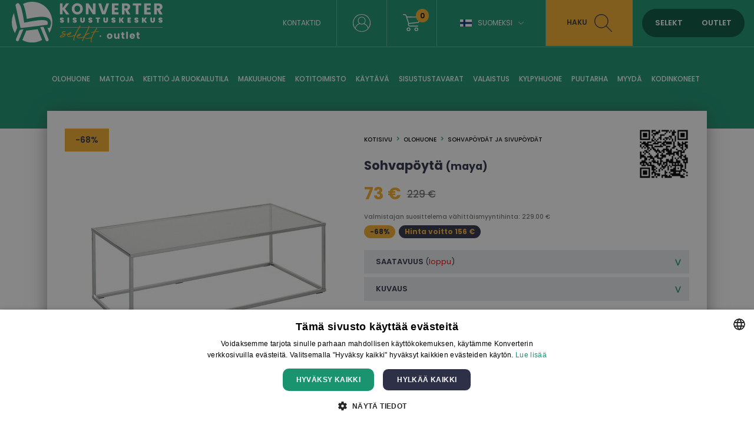

--- FILE ---
content_type: text/html; charset=UTF-8
request_url: https://www.konverter.fi/product/sohvapoyta-maya-del9jrs01-105-vis
body_size: 12695
content:
<!DOCTYPE html>
<html lang="fi"  itemtype="https://schema.org/Product"><head>

<script>
window.dataLayer = window.dataLayer || [];
function gtag(){dataLayer.push(arguments);}
</script>

<!-- Google Tag Manager -->
<script>(function(w,d,s,l,i){w[l]=w[l]||[];w[l].push({'gtm.start':
new Date().getTime(),event:'gtm.js'});var f=d.getElementsByTagName(s)[0],
j=d.createElement(s),dl=l!='dataLayer'?'&l='+l:'';j.async=true;j.src=
'https://www.googletagmanager.com/gtm.js?id='+i+dl;f.parentNode.insertBefore(j,f);
})(window,document,'script','dataLayer','GTM-578D85B');</script>
<!-- End Google Tag Manager -->





<base href="https://www.konverter.fi/">
<meta property="og:locale" content="fi_FI" />

<meta name="verify-paysera" content="4bdbb708d58d939afeb0f61dcfebd175">
<meta name="robots" content="index,follow"/><meta name="viewport" content="initial-scale=1.0, user-scalable=no"><meta http-equiv="Content-Type" content="text/html; charset=utf-8" /><link rel="canonical" href="https://www.konverter.fi/product/sohvapoyta-maya-del9jrs01-105-vis" /><meta name="theme-color" content="#f7f7f7"><title>Sohvapöytä (maya) - Konverter Sisustuskeskus</title><meta name="description" content="Leveys 110 cm, syvyys 50 cm. Materiaali: Runko: metalli. Pöytälevy: Turvalasi. Voi olla kosmeettisia vikoja. Käyttämätön. Design.Laual on mikrokriimud." /><meta itemprop="name" content="Sohvapöytä (maya) - Konverter Sisustuskeskus"><meta itemprop="description" content="Leveys 110 cm, syvyys 50 cm. Materiaali: Runko: metalli. Pöytälevy: Turvalasi. Voi olla kosmeettisia vikoja. Käyttämätön. Design.Laual on mikrokriimud."><meta itemprop="image" content="https://www.konverter.fi/images/prod/l/127/1279521.jpg"><meta property="og:title" content="Sohvapöytä (maya) - Konverter Sisustuskeskus" /><meta property="og:type" content="product" /><meta property="og:url" content="https://www.konverter.fi/product/sohvapoyta-maya-del9jrs01-105-vis" /><meta property="og:image" content="https://www.konverter.fi/images/prod/l/127/1279521.jpg" /><meta property="og:description" content="Leveys 110 cm, syvyys 50 cm. Materiaali: Runko: metalli. Pöytälevy: Turvalasi. Voi olla kosmeettisia vikoja. Käyttämätön. Design.Laual on mikrokriimud." /><meta property="og:site_name" content="konverter.ee" /><meta property="og:price:amount" content="73" /><meta property="og:price:currency" content="EUR" /><meta name="twitter:card" content="product"><meta name="twitter:site" content="@konvertergroup"><meta name="twitter:title" content="Sohvapöytä (maya) - Konverter Sisustuskeskus"><meta name="twitter:description" content="Leveys 110 cm, syvyys 50 cm. Materiaali: Runko: metalli. Pöytälevy: Turvalasi. Voi olla kosmeettisia vikoja. Käyttämätön. Design.Laual on mikrokriimud."><meta name="twitter:image" content="https://www.konverter.fi/images/prod/l/127/1279521.jpg"><meta name="SKYPE_TOOLBAR" content="SKYPE_TOOLBAR_PARSER_COMPATIBLE"/><meta http-equiv="X-UA-Compatible" content="IE=edge"/><link rel="alternate" type="application/rss+xml" title="article feed" href="https://www.konverter.fi/articles.rss"/>
<link rel="apple-touch-icon-precomposed" sizes="57x57" href="apple-touch-icon-57x57.png" />
<link rel="apple-touch-icon-precomposed" sizes="114x114" href="apple-touch-icon-114x114.png" />
<link rel="apple-touch-icon-precomposed" sizes="72x72" href="apple-touch-icon-72x72.png" />
<link rel="apple-touch-icon-precomposed" sizes="144x144" href="apple-touch-icon-144x144.png" />
<link rel="apple-touch-icon-precomposed" sizes="60x60" href="apple-touch-icon-60x60.png" />
<link rel="apple-touch-icon-precomposed" sizes="120x120" href="apple-touch-icon-120x120.png" />
<link rel="apple-touch-icon-precomposed" sizes="76x76" href="apple-touch-icon-76x76.png" />
<link rel="apple-touch-icon-precomposed" sizes="152x152" href="apple-touch-icon-152x152.png" />
<link rel="icon" type="image/png" href="favicon-196x196.png" sizes="196x196" />
<link rel="icon" type="image/png" href="favicon-96x96.png" sizes="96x96" />
<link rel="icon" type="image/png" href="favicon-32x32.png" sizes="32x32" />
<link rel="icon" type="image/png" href="favicon-16x16.png" sizes="16x16" />
<link rel="icon" type="image/png" href="favicon-128.png" sizes="128x128" />
<meta name="application-name" content="Konverter Sisustuskeskus"/>
<meta name="msapplication-TileColor" content="#FFFFFF" />
<meta name="msapplication-TileImage" content="mstile-144x144.png" />
<meta name="msapplication-square70x70logo" content="mstile-70x70.png" />
<meta name="msapplication-square150x150logo" content="mstile-150x150.png" />
<meta name="msapplication-wide310x150logo" content="mstile-310x150.png" />
<meta name="msapplication-square310x310logo" content="mstile-310x310.png" />



<link href="https://media.konverter.ee/assets/min.css?v=47920260117" rel="stylesheet">
<script src="https://media.konverter.ee/assets/min.js?v=47920260117"></script>
<link rel="stylesheet" href="https://media.konverter.ee/assets/js/jquery-ui-1.12.1/jquery-ui.min.css">

<script src="https://media.konverter.ee/assets/jssor/jssor.slider.min.js"></script>

    <script type="text/javascript" src="https://media.konverter.ee/assets/lazyload/jquery.lazy.min.js"></script>







<script>
gtag("event", "view_item", {
  currency: "EUR",
  value: 73,
  items: [
    {
      item_id: "DEL9JRS01-105-B",
      item_name: "Sohvapöytä (maya)",
      item_category: "Olohuone",
      item_category2: "Sohvapöydät ja sivupöydät",
      price: 73,
      quantity: 1
    }
  ]
});
</script>




</head>
<body class="www-konverter-fi   c_product m_index     mobileno">


<!-- Google Tag Manager (noscript) -->
<noscript><iframe src="https://www.googletagmanager.com/ns.html?id=GTM-578D85B"
height="0" width="0" style="display:none;visibility:hidden"></iframe></noscript>
<!-- End Google Tag Manager (noscript) -->


<header>
	
	<div class='header1'>
		<div class='headerw'>
			<a title='Konverter' href='/'>
				<img  class='logo1' src="https://media.konverter.ee/logo/Konverter_logo_white.svg" alt="Konverter">
			</a>

			

			<div class='headerR'>

				<div class='quicklinks'><a title="Kontaktid" href="/page/kontakt">Kontaktid</a></div><div class="menuSep"></div><a class='loginLink active' href='/customer/login'><img src='/b/valge-profiil.svg' alt='Logi in'></a><div class="menuSep"></div><a title='wishlist' class='wishlistLink' href='/checkout'><img src='/b/valge-ostukorv.svg' alt='Shopping cart'><div class='val'>0</div></a><div class="menuSep"></div><div class='languages'><div class="flag-fi toggleElement" data-target=".languageSelect">Suomeksi<span class="icon-arrow-down"></span></div><div class='languageSelect'><a class="flag-et" title="Eesti keeles" href="https://www.konverter.ee">Eesti keeles</a><a class="flag-ru" title="По-русски" href="https://ru.konverter.ee">По-русски</a><a class="flag-en" title="In English" href="https://en.konverter.ee">In English</a><a class="flag-lv" title="Latviešu" href="https://www.konverter.lv">Latviešu</a><a class="flag-lt" title="Lietuvių" href="https://www.konverter.lt">Lietuvių</a></div></div><div class="menuSep" style="margin-right:0px!important;"></div><div class='searchBox'><img class='closeSearch' src='/b/x-sinine.svg' alt='Close search'><form action="https://www.konverter.fi/search" method="get" accept-charset="utf-8">
<input type='text' value='' name='str' placeholder='Etsiä: pöytä, tuoli, kaappi ...'><button>haku</button></form></div><div class='searchLink'>haku<img src='/b/tume-luup.svg' alt='Search'></div><div class='switch'><span data-id='SELEKT' class='selektON '>SELEKT</span><span data-id='OUTLET' class='outletON '>OUTLET</span></div>


			</div>


		</div>

	</div>
	<div class='header2'>
		<div class='headerw'>
			<ul class='pages'><li class='pageL openmenu2' data-ids='161'><a href='/category/valaistus-olohuone' title='Olohuone'>Olohuone</a></li><li class='pageL openmenu2' data-ids='274'><a href='/category/mattoja-mattoja' title='mattoja'>mattoja</a></li><li class='pageL openmenu2' data-ids='172'><a href='/category/olohuone-keittio-ja-ruokailutila' title='Keittiö ja ruokailutila'>Keittiö ja ruokailutila</a></li><li class='pageL openmenu2' data-ids='177'><a href='/category/keittio-ja-ruokailutila-makuuhuone' title='Makuuhuone'>Makuuhuone</a></li><li class='pageL openmenu2' data-ids='188'><a href='/category/kaytava-kotitoimisto' title='Kotitoimisto'>Kotitoimisto</a></li><li class='pageL openmenu2' data-ids='185'><a href='/category/makuuhuone-kaytava' title='Käytävä'>Käytävä</a></li><li class='pageL openmenu2' data-ids='123'><a href='/category/myyda-sisustustavarat' title='Sisustustavarat'>Sisustustavarat</a></li><li class='pageL openmenu2' data-ids='154'><a href='/category/kodinkoneet-valaistus' title='Valaistus'>Valaistus</a></li><li class='pageL openmenu2' data-ids='142'><a href='/category/sisustustavarat-kylpyhuone' title='Kylpyhuone'>Kylpyhuone</a></li><li class='pageL openmenu2' data-ids='107'><a href='/category/kysytty-puutarha' title='Puutarha'>Puutarha</a></li><li class='pageL openmenu2' data-ids='110'><a href='/category/puutarha-myyda' title='Myydä'>Myydä</a></li><li class='pageL openmenu2' data-ids='244'><a href='/category/kodinkoneet-kodinkoneet' title='Kodinkoneet'>Kodinkoneet</a></li></ul>		</div>

		<div class='headerw menu2 hidden'>
			<div class='maincats2 hidden' id='mc_185' data-odooid='mc_185'><a class='maincat2' title='Käytävä' href='/category/makuuhuone-kaytava'>Käytävä</a><div class='subcats2 grid'><a class='subcat2' data-odooid='mc_170' title='Hyllyt, penkit ja penkit' href='/category/olohuone-hyllyt-penkit-ja-penkit'>Hyllyt, penkit ja penkit</a><a class='subcat2' data-odooid='mc_186' title='Kenkäkaapit ja hyllyt' href='/category/kaytava-kenkakaapit-ja-hyllyt'>Kenkäkaapit ja hyllyt</a><a class='subcat2' data-odooid='mc_162' title='Konsolitarjoilu ja sivupöydät' href='/category/olohuone-konsolitarjoilu-ja-sivupoydat'>Konsolitarjoilu ja sivupöydät</a><a class='subcat2' data-odooid='mc_135' title='Peilit' href='/category/sisustustavarat-peilit'>Peilit</a><a class='subcat2' data-odooid='mc_218' title='Pylväät ja telineet' href='/category/kaytava-pylvaat-ja-telineet'>Pylväät ja telineet</a><a class='subcat2' data-odooid='mc_182' title='Vaatekaapit' href='/category/makuuhuone-vaatekaapit'>Vaatekaapit</a></div></div><div class='maincats2 hidden' id='mc_172' data-odooid='mc_172'><a class='maincat2' title='Keittiö ja ruokailutila' href='/category/olohuone-keittio-ja-ruokailutila'>Keittiö ja ruokailutila</a><div class='subcats2 grid'><a class='subcat2' data-odooid='mc_317' title='Baaripöydät' href='/category/keittio-ja-ruokailutila-baaripoydat'>Baaripöydät</a><a class='subcat2' data-odooid='mc_173' title='Baarituolit' href='/category/keittio-ja-ruokailutila-baarituolit'>Baarituolit</a><a class='subcat2' data-odooid='mc_167' title='Hyllyt' href='/category/olohuone-hyllyt'>Hyllyt</a><a class='subcat2' data-odooid='mc_174' title='Keittiön kalusteet' href='/category/keittio-ja-ruokailutila-keittion-kalusteet'>Keittiön kalusteet</a><a class='subcat2' data-odooid='mc_169' title='Nojatuolit ja designruokailutuolit' href='/category/olohuone-nojatuolit-ja-designruokailutuolit'>Nojatuolit ja designruokailutuolit</a><a class='subcat2' data-odooid='mc_176' title='Ruokailun tuolit' href='/category/keittio-ja-ruokailutila-ruokailun-tuolit'>Ruokailun tuolit</a><a class='subcat2' data-odooid='mc_175' title='Ruokapöydät' href='/category/keittio-ja-ruokailutila-ruokapoydat'>Ruokapöydät</a><a class='subcat2' data-odooid='mc_305' title='Ruokapöytäsarjat' href='/category/keittio-ja-ruokailutila-ruokapoytasarjat'>Ruokapöytäsarjat</a><a class='subcat2' data-odooid='mc_166' title='Vitriinikaapit' href='/category/olohuone-vitriinikaapit'>Vitriinikaapit</a></div></div><div class='maincats2 hidden' id='mc_244' data-odooid='mc_244'><a class='maincat2' title='Kodinkoneet' href='/category/kodinkoneet-kodinkoneet'>Kodinkoneet</a><div class='subcats2 grid'><a class='subcat2' data-odooid='mc_252' title='Astianpesukoneet' href='/category/kodinkoneet-astianpesukoneet'>Astianpesukoneet</a><a class='subcat2' data-odooid='mc_194' title='Audio-video-TV' href='/category/myyda-audio-video-tv'>Audio-video-tv</a><a class='subcat2' data-odooid='mc_112' title='Elektroniikka' href='/category/myyda-elektroniikka'>Elektroniikka</a><a class='subcat2' data-odooid='mc_249' title='Ilmanpuhdistimet' href='/category/kodinkoneet-ilmanpuhdistimet'>Ilmanpuhdistimet</a><a class='subcat2' data-odooid='mc_195' title='Imurit' href='/category/kodinkoneet-imurit'>Imurit</a><a class='subcat2' data-odooid='mc_238' title='Jääkaapit, viinikaapit, pakastimet' href='/category/kodinkoneet-jaakaapit-viinikaapit-pakastimet'>Jääkaapit, viinikaapit, pakastimet</a><a class='subcat2' data-odooid='mc_246' title='Kahvinkeittimet' href='/category/kodinkoneet-kahvinkeittimet'>Kahvinkeittimet</a><a class='subcat2' data-odooid='mc_152' title='Keittiökaappi ja muut hanat' href='/category/kodinkoneet-keittiokaappi-ja-muut-hanat'>Keittiökaappi ja muut hanat</a><a class='subcat2' data-odooid='mc_242' title='Keittolevyt' href='/category/kodinkoneet-keittolevyt'>Keittolevyt</a><a class='subcat2' data-odooid='mc_251' title='Kuivausrummut' href='/category/kodinkoneet-kuivausrummut'>Kuivausrummut</a><a class='subcat2' data-odooid='mc_315' title='Kuumailmakeittimet' href='/category/kodinkoneet-kuumailmakeittimet'>Kuumailmakeittimet</a><a class='subcat2' data-odooid='mc_250' title='Mikroaaltouunit' href='/category/kodinkoneet-mikroaaltouunit'>Mikroaaltouunit</a><a class='subcat2' data-odooid='mc_153' title='Muut design-kodinkoneet' href='/category/kodinkoneet-muut-design-kodinkoneet'>Muut design-kodinkoneet</a><a class='subcat2' data-odooid='mc_241' title='Pesukoneet' href='/category/kodinkoneet-pesukoneet'>Pesukoneet</a><a class='subcat2' data-odooid='mc_221' title='Sisätakat ja takkatarvikkeet' href='/category/myyda-sisatakat-ja-takkatarvikkeet'>Sisätakat ja takkatarvikkeet</a><a class='subcat2' data-odooid='mc_149' title='Suunnittele vaatteiden höyrystimet' href='/category/kodinkoneet-suunnittele-vaatteiden-hoyrystimet'>Suunnittele vaatteiden höyrystimet</a><a class='subcat2' data-odooid='mc_243' title='Uunit' href='/category/kodinkoneet-uunit'>Uunit</a></div></div><div class='maincats2 hidden' id='mc_188' data-odooid='mc_188'><a class='maincat2' title='Kotitoimisto' href='/category/kaytava-kotitoimisto'>Kotitoimisto</a><div class='subcats2 grid'><a class='subcat2' data-odooid='mc_190' title='Toimistokaapit ja hyllyt' href='/category/kotitoimisto-toimistokaapit-ja-hyllyt'>Toimistokaapit ja hyllyt</a><a class='subcat2' data-odooid='mc_228' title='Toimistotarvikkeet' href='/category/kotitoimisto-toimistotarvikkeet'>Toimistotarvikkeet</a><a class='subcat2' data-odooid='mc_191' title='Toimistotuolit' href='/category/kotitoimisto-toimistotuolit'>Toimistotuolit</a><a class='subcat2' data-odooid='mc_189' title='Työpöydät' href='/category/kotitoimisto-tyopoydat'>Työpöydät</a></div></div><div class='maincats2 hidden' id='mc_142' data-odooid='mc_142'><a class='maincat2' title='Kylpyhuone' href='/category/sisustustavarat-kylpyhuone'>Kylpyhuone</a><div class='subcats2 grid'><a class='subcat2' data-odooid='mc_140' title='Kylpy- ja rantapyyhkeet' href='/category/sisustustavarat-kylpy-ja-rantapyyhkeet'>Kylpy- ja rantapyyhkeet</a><a class='subcat2' data-odooid='mc_245' title='Kylpyammeet' href='/category/kylpyhuone-kylpyammeet'>Kylpyammeet</a><a class='subcat2' data-odooid='mc_143' title='Kylpyhuoneen kaapit ja hyllyt' href='/category/kylpyhuone-kylpyhuoneen-kaapit-ja-hyllyt'>Kylpyhuoneen kaapit ja hyllyt</a><a class='subcat2' data-odooid='mc_144' title='Kylpyhuonetarvikkeet ja -tarvikkeet' href='/category/kylpyhuone-kylpyhuonetarvikkeet-ja-tarvikkeet'>Kylpyhuonetarvikkeet ja -tarvikkeet</a><a class='subcat2' data-odooid='mc_145' title='Peilikaapit' href='/category/kylpyhuone-peilikaapit'>Peilikaapit</a><a class='subcat2' data-odooid='mc_147' title='Pesuallaskaapit' href='/category/kylpyhuone-pesuallaskaapit'>Pesuallaskaapit</a><a class='subcat2' data-odooid='mc_146' title='Seinäkaapit' href='/category/kylpyhuone-seinakaapit'>Seinäkaapit</a></div></div><div class='maincats2 hidden' id='mc_177' data-odooid='mc_177'><a class='maincat2' title='Makuuhuone' href='/category/keittio-ja-ruokailutila-makuuhuone'>Makuuhuone</a><div class='subcats2 grid'><a class='subcat2' data-odooid='mc_178' title='Dressers' href='/category/makuuhuone-dressers'>Dressers</a><a class='subcat2' data-odooid='mc_179' title='Lasten huonekalut ja tuotteet' href='/category/myyda-lasten-huonekalut-ja-tuotteet'>Lasten huonekalut ja tuotteet</a><a class='subcat2' data-odooid='mc_184' title='Päädyt' href='/category/makuuhuone-paadyt'>Päädyt</a><a class='subcat2' data-odooid='mc_180' title='Patjat' href='/category/makuuhuone-patjat'>Patjat</a><a class='subcat2' data-odooid='mc_306' title='Peitot ja tyynyt' href='/category/sisustustavarat-peitot-ja-tyynyt'>Peitot ja tyynyt</a><a class='subcat2' data-odooid='mc_141' title='Petivaatteet' href='/category/sisustustavarat-petivaatteet'>Petivaatteet</a><a class='subcat2' data-odooid='mc_183' title='sängyt' href='/category/makuuhuone-sangyt'>Sängyt</a><a class='subcat2' data-odooid='mc_182' title='Vaatekaapit' href='/category/makuuhuone-vaatekaapit'>Vaatekaapit</a><a class='subcat2' data-odooid='mc_165' title='Vuodesohvat' href='/category/olohuone-vuodesohvat'>Vuodesohvat</a><a class='subcat2' data-odooid='mc_181' title='Yöpöydät' href='/category/makuuhuone-yopoydat'>Yöpöydät</a></div></div><div class='maincats2 hidden' id='mc_274' data-odooid='mc_274'><a class='maincat2' title='mattoja' href='/category/mattoja-mattoja'>Mattoja</a><div class='subcats2 grid'><a class='subcat2' data-odooid='mc_139' title='mattoja' href='/category/mattoja-mattoja'>Mattoja</a></div></div><div class='maincats2 hidden' id='mc_110' data-odooid='mc_110'><a class='maincat2' title='Myydä' href='/category/puutarha-myyda'>Myydä</a><div class='subcats2 grid'><a class='subcat2' data-odooid='mc_194' title='Audio-video-TV' href='/category/myyda-audio-video-tv'>Audio-video-tv</a><a class='subcat2' data-odooid='mc_112' title='Elektroniikka' href='/category/myyda-elektroniikka'>Elektroniikka</a><a class='subcat2' data-odooid='mc_267' title='Huoltotyökalut' href='/category/myyda-huoltotyokalut'>Huoltotyökalut</a><a class='subcat2' data-odooid='mc_121' title='Kauneus koruja ja asusteita' href='/category/myyda-kauneus-koruja-ja-asusteita'>Kauneus koruja ja asusteita</a><a class='subcat2' data-odooid='mc_113' title='Koti' href='/category/myyda-koti'>Koti</a><a class='subcat2' data-odooid='mc_179' title='Lasten huonekalut ja tuotteet' href='/category/myyda-lasten-huonekalut-ja-tuotteet'>Lasten huonekalut ja tuotteet</a><a class='subcat2' data-odooid='mc_117' title='Lemmikkieläinten tarvikkeita' href='/category/myyda-lemmikkielainten-tarvikkeita'>Lemmikkieläinten tarvikkeita</a><a class='subcat2' data-odooid='mc_116' title='Matkalaukut' href='/category/myyda-matkalaukut'>Matkalaukut</a><a class='subcat2' data-odooid='mc_119' title='Paristot ja adapterit' href='/category/myyda-paristot-ja-adapterit'>Paristot ja adapterit</a><a class='subcat2' data-odooid='mc_120' title='Polkupyörät ja urheiluvälineet' href='/category/myyda-polkupyorat-ja-urheiluvalineet'>Polkupyörät ja urheiluvälineet</a><a class='subcat2' data-odooid='mc_327' title='Ravintolat ja kahvilat' href='/category/muut-ravintolat-ja-kahvilat'>Ravintolat ja kahvilat</a><a class='subcat2' data-odooid='mc_221' title='Sisätakat ja takkatarvikkeet' href='/category/myyda-sisatakat-ja-takkatarvikkeet'>Sisätakat ja takkatarvikkeet</a><a class='subcat2' data-odooid='mc_237' title='Suosittuja tuotteita' href='/category/myyda-suosittuja-tuotteita'>Suosittuja tuotteita</a><a class='subcat2' data-odooid='mc_122' title='työkaluja' href='/category/myyda-tyokaluja'>Työkaluja</a><a class='subcat2' data-odooid='mc_210' title='Vaatteet' href='/category/myyda-vaatteet'>Vaatteet</a><a class='subcat2' data-odooid='mc_239' title='Varajalat' href='/category/myyda-varajalat'>Varajalat</a></div></div><div class='maincats2 hidden' id='mc_161' data-odooid='mc_161'><a class='maincat2' title='Olohuone' href='/category/valaistus-olohuone'>Olohuone</a><div class='subcats2 grid'><a class='subcat2' data-odooid='mc_178' title='Dressers' href='/category/makuuhuone-dressers'>Dressers</a><a class='subcat2' data-odooid='mc_167' title='Hyllyt' href='/category/olohuone-hyllyt'>Hyllyt</a><a class='subcat2' data-odooid='mc_170' title='Hyllyt, penkit ja penkit' href='/category/olohuone-hyllyt-penkit-ja-penkit'>Hyllyt, penkit ja penkit</a><a class='subcat2' data-odooid='mc_162' title='Konsolitarjoilu ja sivupöydät' href='/category/olohuone-konsolitarjoilu-ja-sivupoydat'>Konsolitarjoilu ja sivupöydät</a><a class='subcat2' data-odooid='mc_254' title='Lepotuoleja' href='/category/olohuone-lepotuoleja'>Lepotuoleja</a><a class='subcat2' data-odooid='mc_139' title='mattoja' href='/category/mattoja-mattoja'>Mattoja</a><a class='subcat2' data-odooid='mc_169' title='Nojatuolit ja designruokailutuolit' href='/category/olohuone-nojatuolit-ja-designruokailutuolit'>Nojatuolit ja designruokailutuolit</a><a class='subcat2' data-odooid='mc_168' title='Osakaapit' href='/category/olohuone-osakaapit'>Osakaapit</a><a class='subcat2' data-odooid='mc_164' title='Sohvapöydät ja sivupöydät' href='/category/olohuone-sohvapoydat-ja-sivupoydat'>Sohvapöydät ja sivupöydät</a><a class='subcat2' data-odooid='mc_163' title='Sohvat' href='/category/olohuone-sohvat'>Sohvat</a><a class='subcat2' data-odooid='mc_171' title='TV-telineet' href='/category/olohuone-tv-telineet'>Tv-telineet</a><a class='subcat2' data-odooid='mc_166' title='Vitriinikaapit' href='/category/olohuone-vitriinikaapit'>Vitriinikaapit</a></div></div><div class='maincats2 hidden' id='mc_107' data-odooid='mc_107'><a class='maincat2' title='Puutarha' href='/category/kysytty-puutarha'>Puutarha</a><div class='subcats2 grid'><a class='subcat2' data-odooid='mc_295' title='Aurinkotuoleja ja leposohvia' href='/category/puutarha-aurinkotuoleja-ja-leposohvia'>Aurinkotuoleja ja leposohvia</a><a class='subcat2' data-odooid='mc_300' title='Aurinkovarjot' href='/category/puutarha-aurinkovarjot'>Aurinkovarjot</a><a class='subcat2' data-odooid='mc_307' title='Kukkaruukut' href='/category/sisustustavarat-kukkaruukut'>Kukkaruukut</a><a class='subcat2' data-odooid='mc_301' title='Muut puutarhatuotteet' href='/category/puutarha-muut-puutarhatuotteet'>Muut puutarhatuotteet</a><a class='subcat2' data-odooid='mc_323' title='Pergolat ja tarvikkeet' href='/category/puutarha-pergolat-ja-tarvikkeet'>Pergolat ja tarvikkeet</a><a class='subcat2' data-odooid='mc_298' title='Puutarha sohvapöydät' href='/category/puutarha-puutarha-sohvapoydat'>Puutarha sohvapöydät</a><a class='subcat2' data-odooid='mc_294' title='Puutarha sohvat ja setit' href='/category/puutarha-puutarha-sohvat-ja-setit'>Puutarha sohvat ja setit</a><a class='subcat2' data-odooid='mc_304' title='Puutarhakalusteiden päälliset ja tyynyt' href='/category/puutarha-puutarhakalusteiden-paalliset-ja-tyynyt'>Puutarhakalusteiden päälliset ja tyynyt</a><a class='subcat2' data-odooid='mc_297' title='Puutarhan nojatuolit' href='/category/puutarha-puutarhan-nojatuolit'>Puutarhan nojatuolit</a><a class='subcat2' data-odooid='mc_193' title='Puutarhan penkit ja jakkarat' href='/category/puutarha-puutarhan-penkit-ja-jakkarat'>Puutarhan penkit ja jakkarat</a><a class='subcat2' data-odooid='mc_299' title='Puutarhan ruokapöydät' href='/category/puutarha-puutarhan-ruokapoydat'>Puutarhan ruokapöydät</a><a class='subcat2' data-odooid='mc_292' title='Puutarhan ruokapöytäsarjat' href='/category/puutarha-puutarhan-ruokapoytasarjat'>Puutarhan ruokapöytäsarjat</a><a class='subcat2' data-odooid='mc_296' title='Puutarhatuolit' href='/category/puutarha-puutarhatuolit'>Puutarhatuolit</a><a class='subcat2' data-odooid='mc_109' title='Puutarhavarusteet' href='/category/puutarha-puutarhavarusteet'>Puutarhavarusteet</a><a class='subcat2' data-odooid='mc_302' title='Riippuvat tuolit ja keinut' href='/category/puutarha-riippuvat-tuolit-ja-keinut'>Riippuvat tuolit ja keinut</a><a class='subcat2' data-odooid='mc_303' title='Ulkokeittiöt, uunit, lämmittimet, tulikulhot' href='/category/puutarha-ulkokeittiot-uunit-lammittimet-tulikulhot'>Ulkokeittiöt, uunit, lämmittimet, tulikulhot</a></div></div><div class='maincats2 hidden' id='mc_123' data-odooid='mc_123'><a class='maincat2' title='Sisustustavarat' href='/category/myyda-sisustustavarat'>Sisustustavarat</a><div class='subcats2 grid'><a class='subcat2' data-odooid='mc_134' title='Astiat ja tarjoiluvälineet' href='/category/sisustustavarat-astiat-ja-tarjoiluvalineet'>Astiat ja tarjoiluvälineet</a><a class='subcat2' data-odooid='mc_230' title='Huoneen raikastimet' href='/category/sisustustavarat-huoneen-raikastimet'>Huoneen raikastimet</a><a class='subcat2' data-odooid='mc_127' title='joulu' href='/category/sisustustavarat-joulu'>Joulu</a><a class='subcat2' data-odooid='mc_136' title='Kehykset' href='/category/sisustustavarat-kehykset'>Kehykset</a><a class='subcat2' data-odooid='mc_132' title='Keinotekoiset kukat ja kasvit' href='/category/sisustustavarat-keinotekoiset-kukat-ja-kasvit'>Keinotekoiset kukat ja kasvit</a><a class='subcat2' data-odooid='mc_130' title='Keittiötarvikkeet' href='/category/sisustustavarat-keittiotarvikkeet'>Keittiötarvikkeet</a><a class='subcat2' data-odooid='mc_324' title='Keittiövälineet' href='/category/sisustustarvikkeet-keittiovalineet'>Keittiövälineet</a><a class='subcat2' data-odooid='mc_129' title='kellot' href='/category/sisustustavarat-kellot'>Kellot</a><a class='subcat2' data-odooid='mc_214' title='Koristeesineitä' href='/category/sisustustavarat-koristeesineita'>Koristeesineitä</a><a class='subcat2' data-odooid='mc_196' title='Koristetyynyt ja tyynyliinat' href='/category/sisustustavarat-koristetyynyt-ja-tyynyliinat'>Koristetyynyt ja tyynyliinat</a><a class='subcat2' data-odooid='mc_307' title='Kukkaruukut' href='/category/sisustustavarat-kukkaruukut'>Kukkaruukut</a><a class='subcat2' data-odooid='mc_140' title='Kylpy- ja rantapyyhkeet' href='/category/sisustustavarat-kylpy-ja-rantapyyhkeet'>Kylpy- ja rantapyyhkeet</a><a class='subcat2' data-odooid='mc_144' title='Kylpyhuonetarvikkeet ja -tarvikkeet' href='/category/kylpyhuone-kylpyhuonetarvikkeet-ja-tarvikkeet'>Kylpyhuonetarvikkeet ja -tarvikkeet</a><a class='subcat2' data-odooid='mc_131' title='Kynttilät ja kynttilänjalat' href='/category/sisustustavarat-kynttilat-ja-kynttilanjalat'>Kynttilät ja kynttilänjalat</a><a class='subcat2' data-odooid='mc_133' title='Maalauksia, kuvia, seinäkoristeita' href='/category/sisustustavarat-maalauksia-kuvia-seinakoristeita'>Maalauksia, kuvia, seinäkoristeita</a><a class='subcat2' data-odooid='mc_138' title='Maljakot' href='/category/sisustustavarat-maljakot'>Maljakot</a><a class='subcat2' data-odooid='mc_135' title='Peilit' href='/category/sisustustavarat-peilit'>Peilit</a><a class='subcat2' data-odooid='mc_306' title='Peitot ja tyynyt' href='/category/sisustustavarat-peitot-ja-tyynyt'>Peitot ja tyynyt</a><a class='subcat2' data-odooid='mc_141' title='Petivaatteet' href='/category/sisustustavarat-petivaatteet'>Petivaatteet</a><a class='subcat2' data-odooid='mc_137' title='Plaidit, päiväpeitteet, tekstiilituotteet' href='/category/sisustustavarat-plaidit-paivapeitteet-tekstiilituotteet'>Plaidit, päiväpeitteet, tekstiilituotteet</a><a class='subcat2' data-odooid='mc_126' title='Säilytyslaatikot, arkut ja korit' href='/category/sisustustavarat-sailytyslaatikot-arkut-ja-korit'>Säilytyslaatikot, arkut ja korit</a><a class='subcat2' data-odooid='mc_258' title='Seinäpaneelit' href='/category/sisustustavarat-seinapaneelit'>Seinäpaneelit</a><a class='subcat2' data-odooid='mc_128' title='Verhot ja kaihtimet' href='/category/sisustustavarat-verhot-ja-kaihtimet'>Verhot ja kaihtimet</a></div></div><div class='maincats2 hidden' id='mc_154' data-odooid='mc_154'><a class='maincat2' title='Valaistus' href='/category/kodinkoneet-valaistus'>Valaistus</a><div class='subcats2 grid'><a class='subcat2' data-odooid='mc_158' title='Katto- ja kattovalaisimet' href='/category/valaistus-katto-ja-kattovalaisimet'>Katto- ja kattovalaisimet</a><a class='subcat2' data-odooid='mc_213' title='Lattiavalaisimet' href='/category/valaistus-lattiavalaisimet'>Lattiavalaisimet</a><a class='subcat2' data-odooid='mc_155' title='Pöytälamput' href='/category/valaistus-poytalamput'>Pöytälamput</a><a class='subcat2' data-odooid='mc_159' title='Seinävalaisimet' href='/category/valaistus-seinavalaisimet'>Seinävalaisimet</a><a class='subcat2' data-odooid='mc_160' title='Ulkovalot' href='/category/valaistus-ulkovalot'>Ulkovalot</a><a class='subcat2' data-odooid='mc_157' title='Valaistuskuvut-ketjut ja muut valaisimet' href='/category/valaistus-valaistuskuvut-ketjut-ja-muut-valaisimet'>Valaistuskuvut-ketjut ja muut valaisimet</a></div></div>		</div>
	</div>
</header>



<div class='page'>


<div class='content'>

<div class='prodBox'><div class='left'><div class='pro'>-68%</div><div class='images'><div id='pic_106623' class='image mainimage'><a data-id='106623' data-productid='12052' data-fancybox='gallery1' href='https://media.konverter.ee/images/prod/l/127/1279521.jpg' title='Sohvapöytä (maya)'><img src='https://media.konverter.ee/images/prod/m/127/1279521.jpg' alt='Sohvapöytä (maya)'></a></div><div id='pic_106624' class='image secondimage'><a data-id='106624' data-productid='12052' data-fancybox='gallery1' href='https://media.konverter.ee/images/prod/l/327/3279523.jpg' title='Sohvapöytä (maya)'><img src='https://media.konverter.ee/images/prod/s/327/3279523.jpg' alt='Sohvapöytä (maya)'></a></div><div id='pic_106625' class='image secondimage'><a data-id='106625' data-productid='12052' data-fancybox='gallery1' href='https://media.konverter.ee/images/prod/l/427/4279524.jpg' title='Sohvapöytä (maya)'><img src='https://media.konverter.ee/images/prod/s/427/4279524.jpg' alt='Sohvapöytä (maya)'></a></div><div id='pic_106626' class='image secondimage'><a data-id='106626' data-productid='12052' data-fancybox='gallery1' href='https://media.konverter.ee/images/prod/l/527/5279525.jpg' title='Sohvapöytä (maya)'><img src='https://media.konverter.ee/images/prod/s/527/5279525.jpg' alt='Sohvapöytä (maya)'></a></div><div id='pic_106627' class='image secondimage'><a data-id='106627' data-productid='12052' data-fancybox='gallery1' href='https://media.konverter.ee/images/prod/l/627/6279526.jpg' title='Sohvapöytä (maya)'><img src='https://media.konverter.ee/images/prod/s/627/6279526.jpg' alt='Sohvapöytä (maya)'></a></div><div id='pic_106628' class='image secondimage'><a data-id='106628' data-productid='12052' data-fancybox='gallery1' href='https://media.konverter.ee/images/prod/l/727/7279527.jpg' title='Sohvapöytä (maya)'><img src='https://media.konverter.ee/images/prod/s/727/7279527.jpg' alt='Sohvapöytä (maya)'></a></div><div id='pic_106629' class='image secondimage'><a data-id='106629' data-productid='12052' data-fancybox='gallery1' href='https://media.konverter.ee/images/prod/l/827/8279528.jpg' title='Sohvapöytä (maya)'><img src='https://media.konverter.ee/images/prod/s/827/8279528.jpg' alt='Sohvapöytä (maya)'></a></div><div id='pic_144286' class='image secondimage'><a data-id='144286' data-productid='12052' data-fancybox='gallery1' href='https://media.konverter.ee/images/prod/l/202/20210802_115414u1.jpg' title='Sohvapöytä (maya)'><img src='https://media.konverter.ee/images/prod/s/202/20210802_115414u1.jpg' alt='Sohvapöytä (maya)'></a></div></div></div><div class='right'><div class='pinfo1'><div class='pagePath'><a title='Kotisivu' href='/'>Kotisivu</a><a title='Olohuone' href='/category/valaistus-olohuone'>Olohuone</a><a title='Sohvapöydät ja sivupöydät' href='/category/olohuone-sohvapoydat-ja-sivupoydat'>Sohvapöydät ja sivupöydät</a></div><h1 class='name'>Sohvapöytä <small>(maya)</small></h1></div><a data-fancybox='gallery2' href='/qr/product/DEL9JRS01-105-B/400?tag=prod'><img class='qrcode' src='/qr/product/DEL9JRS01-105-B?tag=prod'></a><div class='pricebox'><div class='soodushind'>73 €</div><div class='tavahind vanahind'>229 €</div></div><div class='hinnainfo'><span class='b500'>Valmistajan suosittelema vähittäismyyntihinta: 229.00 €</span><br><div class='pro'>-68%</div><div class='pro hinnavoit'>Hinta voitto 156 €</div></div><div class='lists1'><div class='toggleElement list1' data-target='.productstorage'>Saatavuus <span class='productstorageinfo'>(<span class='red'>Loppu</span>)</span></div><div class='list1container productstorage' style='display:none;'><div class='storageinfo2'><div class='col sep'><span class='title1'>Läänemere Konverter</span><span class='address'>Läänemere tee 74a, Tallinn</span><span class='laseis nostock'>-</span></div><div class='col sep'><span class='title1'>Tähesaju Konverter</span><span class='address'>Tähesaju 5, Tallinn</span><span class='laseis nostock'>-</span></div></div></div><div class='toggleElement list1' data-target='.productdescription'>kuvaus</div><div class='list1container desription productdescription' style='display:none;'>Leveys 110 cm, syvyys 50 cm. Materiaali: Runko: metalli. Pöytälevy: Turvalasi. Voi olla kosmeettisia vikoja. Käyttämätön. Design.<br><br>Laual on mikrokriimud.</div></div><div class='askMore'><div class='storageinfo2'><div class='col sep askMoreButton_'><img src='/b/ikoon_soovin_rohkem.svg'><div class='askMoreButton'>Haluatko tietää enemmän, kysy lisää!</div></div><div class='col sep noticePriceButton_'><img src='/b/ikoon_teavita_mind.svg'><div class='noticePriceButton'>ILMOITA, JOS HINTA MUUTtuu</div></div><div class='col sep letmeknowButton_'><img src='/b/ikoon_kaup_laos.svg'><div class='letmeknowButton'>Ilmoita minulle, kun tavarat saapuvat varastoon.</div></div></div></div><div class='layer3'><div class='closeLayer3'>X</div><div class='letmeknowForm'><form action="https://www.konverter.fi/product/sohvapoyta-maya-del9jrs01-105-vis" method="post" accept-charset="utf-8">
<input name='id' value='12052' type='hidden'><input name='letmeknow' value='12052' type='hidden'><input name='url' value='https://www.konverter.fi/product/sohvapoyta-maya-del9jrs01-105-vis' type='hidden'><span class='name'>Sohvapöytä <span class="llb"></span><small>(maya)</small></span><div class='removeSubmit'><div class='row req'><div class='label'>Nimesi</div><input type='text' name='name' autocomplete='off' value=''></div><div class='row req'><div class='label'>Sähköposti:</div><input type='text' name='email' autocomplete='off' value=''></div><div class='row req'><div class='label'>määrä</div><select name='quantity'><option value='1'>1</option><option value='2'>2</option><option value='3'>3</option><option value='4'>4</option><option value='5'>5</option><option value='6'>6</option><option value='7'>7</option><option value='8'>8</option><option value='9'>9</option><option value='10'>10</option></select></div><div class='submit button green letmeknowSubmit'>Ilmoita minulle, kun tavarat saapuvat varastoon.</div></div><div class='result'></div></form></div></div><div class='layer2'><div class='closeLayer2'>X</div><div class='askMoreForm'><form action="https://www.konverter.fi/product/sohvapoyta-maya-del9jrs01-105-vis" method="post" accept-charset="utf-8">
<input name='id' value='12052' type='hidden'><input name='url' value='https://www.konverter.fi/product/sohvapoyta-maya-del9jrs01-105-vis' type='hidden'><span class='name'>Sohvapöytä <span class="llb"></span><small>(maya)</small></span><div class='removeSubmit'><div class='row req'><div class='label'>Nimesi</div><input type='text' name='name' autocomplete='off' value=''></div><div class='row kontrollr'><div class='label'>Perenimi</div><input type='text' name='perenimi' autocomplete='off' value=''></div><div class='row req'><div class='label'>Sähköposti:</div><input type='text' name='email' autocomplete='off' value=''></div><div class='row kontrollr'><div class='label'>E-mail</div><input type='text' name='email_' autocomplete='off' value=''></div><div class='row req'><div class='label'>Kysymys</div><textarea name='description' autocomplete='off'></textarea></div><div class='submit button green askMoreSubmit'>Hanki kysymys</div></div><div class='result'></div></form></div><div class='infoContent'><p><strong>USEIN KYSYTYT KYSYMYKSET</strong></p>

<p><strong>Konverter Outlet</strong> myy varastoylij&auml;&auml;mi&auml;, mink&auml; vuoksi tuotteissa voi olla kosmeettisia vikoja. Tuotteet tarkistetaan ennen varastosta l&auml;hett&auml;mist&auml;. Jos tuotteessa havaitaan vikoja, otamme yhteytt&auml; asiakkaaseen ennen toimitusta ja ilmoitamme puutteista. Mik&auml;li tuote ei kelpaa asiakkaalle sen kunnon vuoksi, tarjoamme alennuksen vaurion laajuuden perusteella tai palautamme rahat. Tuotteista voi puuttua alkuper&auml;ispakkaus, tai se voi olla vaurioitunut.</p>

<p>&nbsp;</p>

<p><strong>Konverter Selekt</strong> myy tilaushuonekaluja. Katso tuotteet t&auml;&auml;lt&auml;: <a href="https://www.konverter.ee/selekt" target="_new">www.konverter.ee/selekt</a>.<br />
Osa Selektin mallituotteista on esill&auml; myym&auml;l&auml;ss&auml; ja ne voi ostaa heti, mutta suurin osa valikoimasta on tilattavissa.</p>

<p>&nbsp;</p>

<hr />
<p>&nbsp;</p>

<p><strong>1. Miss&auml; voin n&auml;hd&auml; kaikki myynniss&auml; olevat tuotteet ja miss&auml; myym&auml;l&auml; sijaitsee?</strong></p>

<p>Meid&auml;n <strong>2000 m&sup2; Sisustuskeskus ja Outlet-myym&auml;l&auml;</strong> sijaitsee <strong>Tallinnassa, Lasnam&auml;ell&auml;, L&auml;&auml;nemere tee 74a</strong>.</p>

<p>Vuoden <strong>2024 syksyll&auml;</strong> laajensimme toimintaamme ja avasimme <strong>toisen suuren 5000 m&sup2; Sisustuskeskuksen T&auml;hesaju-kortteliin</strong>, osoitteeseen <strong>T&auml;hesaju tee 5, Tallinn</strong>.</p>

<p>Aukioloajat l&ouml;ytyv&auml;t t&auml;&auml;lt&auml;: <a href="https://www.konverter.fi/kontakt" target="_new">https://www.konverter.fi/kontakt</a></p>

<p>&nbsp;</p>

<hr />
<p><br />
<strong>2. Ovatko hinnat neuvoteltavissa vai kiinte&auml;t?</strong></p>

<p>Kaikki Konverterin hinnat ovat kiinteit&auml;, eik&auml; niiss&auml; ole neuvotteluvaraa. Hinnat on jo m&auml;&auml;ritelty huomioiden mahdolliset viat ja kulumat. Alennukset m&auml;&auml;r&auml;ytyv&auml;t j&auml;rjestelm&auml;n mukaan ja niihin vaikuttavat useat tekij&auml;t, kuten aika, varastotilanne ja varaston kierto.<br />
&nbsp;</p>

<hr />
<p><br />
<strong>3. Voiko tuotteita varata?</strong></p>

<p>Tuotteita voi varata enint&auml;&auml;n <strong>2 p&auml;iv&auml;ksi</strong>. Suurten alennuskampanjoiden aikana varaaminen ei ole mahdollista.<br />
&nbsp;</p>

<hr />
<p><br />
<strong>4. Tuotteiden toimitus ja nouto</strong></p>

<ol>
	<li>Varastossa olevat tuotteet l&auml;hetet&auml;&auml;n asiakkaalle <strong>7&ndash;10 arkip&auml;iv&auml;n kuluessa</strong>. Suurten alennuskampanjoiden aikana toimitusaika voi olla pidempi ja kest&auml;&auml; jopa <strong>20 arkip&auml;iv&auml;&auml;</strong>. N&auml;ihin toimitusaikoihin lis&auml;t&auml;&auml;n viel&auml; Viron sis&auml;inen postinkuljetusaika <strong>3&ndash;7 arkip&auml;iv&auml;&auml;</strong>. Konverterin verkkokauppa ei l&auml;het&auml; tuotteita viikonloppuisin tai pyh&auml;p&auml;ivin&auml;.<br />
	Konverter Selekt -tilaustuotteiden arvioidut toimitusajat varastoon l&ouml;ytyv&auml;t jokaisen tuotteen tuotekortilta. N&auml;ihin lis&auml;t&auml;&auml;n viel&auml; <strong>3&ndash;7 arkip&auml;iv&auml;&auml;</strong> Viron sis&auml;iseen toimitukseen.</li>
	<li><strong>Konverterin verkkokauppa ei ole vastuussa toimitusajan pituudesta.</strong> Toimitusajat ovat arvioita, jotka perustuvat keskim&auml;&auml;r&auml;isiin toimitusaikoihin.</li>
	<li><strong>Toimituksen viiv&auml;stymisen ja virheiden v&auml;ltt&auml;miseksi on t&auml;rke&auml;&auml;, ett&auml; asiakas antaa oikeat ja tarkat tiedot tilauksen yhteydess&auml;.</strong></li>
	<li>Jos asiakas valitsee toimitustavaksi <strong>&quot;Nouto myym&auml;l&auml;st&auml;&quot;</strong>, tuotteet voi noutaa seuraavista paikoista:
	<ul>
		<li><strong>L&auml;&auml;nemere Konverter</strong> &ndash; L&auml;&auml;nemere tee 74a, Tallinn
		<ul>
			<li><strong>Aukioloajat:</strong> Ma&ndash;Pe 10:00&ndash;18:00, La 11:00&ndash;15:00</li>
		</ul>
		</li>
		<li><strong>T&auml;hesaju Konverter</strong> &ndash; T&auml;hesaju tee 5, Tallinn
		<ul>
			<li><strong>Aukioloajat:</strong> Ma&ndash;Pe 10:00&ndash;18:00<br />
			&nbsp;</li>
		</ul>
		</li>
	</ul>
	</li>
</ol>

<p>Asiakkaan tulee <strong>noutaa tilaus 5 p&auml;iv&auml;n kuluessa ilmoituksesta</strong>.<br />
Jos tuotetta ei ole noudettu <strong>kahden viikon kuluessa</strong>, Konverterilla on oikeus veloittaa <strong>varastointimaksu 12 &euro;/m&sup3; kuukaudessa</strong>.<br />
&nbsp;</p>

<p><strong>T&auml;rke&auml; huomio!</strong><br />
Jos tuotetta ei voida toimittaa sovittuna ajankohtana asiakkaasta johtuvista syist&auml; (<strong>asiakas ei vastaa puhelimeen, ei ole paikalla toimituksen yhteydess&auml; tai haluaa muuttaa toimitusaikaa viime hetkell&auml;</strong>), <strong>kuljetusmaksua ei palauteta</strong>, koska tuote on jo lastattu varastosta ja kuljetus on j&auml;rjestetty.<br />
&nbsp;</p>

<hr />
<p><br />
<strong>Palautusoikeus</strong></p>

<ol>
	<li><strong>Asiakkaalla on oikeus palauttaa tilaamansa tuote 14 p&auml;iv&auml;n kuluessa toimituksen vastaanottamisesta.</strong>

	<ul>
		<li>Palautusoikeus koskee vain <strong>yksityisasiakkaita</strong> eik&auml; sovellu yritysasiakkaille.</li>
	</ul>
	</li>
	<li><strong>Palautettavassa tuotteessa tulee olla Konverterin verkkokaupan vahvistama tuotekoodi ja tarra.</strong></li>
	<li><strong>Asiakas vastaa palautuskuluista.</strong>
	<ul>
		<li>Konverterin verkkokauppa kattaa palautuskulut vain, jos toimitettu tuote ei vastaa tilausta.</li>
	</ul>
	</li>
	<li><strong>Palautusprosessin aloittaminen:</strong>
	<ul>
		<li>Asiakkaan tulee t&auml;ytt&auml;&auml; <strong>palautuslomake</strong> <strong>14 p&auml;iv&auml;n kuluessa tuotteen vastaanottamisesta</strong>.</li>
		<li>Lomake l&ouml;ytyy t&auml;&auml;lt&auml;: <a href="https://www.konverter.fi/reklamatsiooni-vorm" target="_new">https://www.konverter.fi/reklamatsiooni-vorm</a></li>
	</ul>
	</li>
	<li><strong>Tuote on palautettava viimeist&auml;&auml;n 14 p&auml;iv&auml;n kuluessa palautuslomakkeen t&auml;ytt&auml;misest&auml;.</strong>
	<ul>
		<li>Tuote on tuotava itse joko <strong>L&auml;&auml;nemere Konverteriin (L&auml;&auml;nemere tee 74a, Tallinn)</strong> tai <strong>T&auml;hesaju Konverteriin (T&auml;hesaju 5, Tallinn)</strong> sen mukaan, mist&auml; tilaus noudettiin.</li>
		<li>Jos tuote palautetaan v&auml;&auml;r&auml;&auml;n myym&auml;l&auml;&auml;n, veloitetaan varastojen v&auml;lisest&auml; kuljetuksesta <strong>5 &euro; lis&auml;maksu</strong>.</li>
	</ul>
	</li>
	<li><strong>Maksun palautus</strong>
	<ul>
		<li>Hyvitys suoritetaan <strong>14 p&auml;iv&auml;n kuluessa siit&auml;, kun tuote on palautettu varastoon</strong>.</li>
		<li>Rahat palautetaan vain tilille, jolta maksu on alun perin suoritettu.</li>
	</ul>
	</li>
	<li><strong>Myym&auml;l&auml;st&auml; ostettuja tuotteita ei voi palauttaa sopimattomuuden perusteella.</strong><br />
	&nbsp;</li>
</ol>

<p><strong>T&auml;rke&auml; huomio!</strong><br />
Jos tuotetta ei voida toimittaa sovittuna ajankohtana asiakkaasta johtuvista syist&auml; (<strong>asiakas ei vastaa puhelimeen, ei ole paikalla toimituksen yhteydess&auml; tai haluaa muuttaa toimitusaikaa viime hetkell&auml;</strong>), <strong>kuljetusmaksua ei palauteta</strong>, koska tuote on jo lastattu varastosta ja kuljetus on j&auml;rjestetty.<br />
&nbsp;</p>

<hr />
<p><br />
<strong>Palautuslomake</strong></p>

<p>T&auml;yt&auml; palautuslomake t&auml;&auml;ll&auml;: <a href="https://www.konverter.fi/reklamatsiooni-vorm/" target="_new">https://www.konverter.fi/reklamatsiooni-vorm/</a></p>
</div></div><div class='layer4'><div class='closeLayer4'>X</div><div class='noticePriceForm'><form action="https://www.konverter.fi/product/sohvapoyta-maya-del9jrs01-105-vis" method="post" accept-charset="utf-8">
<input name='id' value='12052' type='hidden'><input name='url' value='https://www.konverter.fi/product/sohvapoyta-maya-del9jrs01-105-vis' type='hidden'><span class='name'>Sohvapöytä <span class="llb"></span><small>(maya)</small></span><div class='removeSubmit'><div class='row req'><div class='label'>Nimesi</div><input type='text' name='name' autocomplete='off' value=''></div><div class='row req'><div class='label'>Sähköposti:</div><input type='text' name='email' autocomplete='off' value=''></div><div class='submit button green noticePriceSubmit'>Tilaa ilmoitus</div></div><div class='result'></div></form></div></div><div class='meta' style='margin-top:20px;'><div class='tootekood'>Tuotekoodi: DEL9JRS01-105-B</div></div></div></div><p class='infoIluvead2'></p><h2>Samankaltaisia ​​tuotteita</h2><div class='products commonProducts count_15'><div class='product' id='product_221419'><span class='icon-basket addwishlist' data-id='221419' data-tootekood='DEQ22HKL52969-186928-C' data-price='75' data-name='Sohvapöytä hopeanvärinen <span class=llb></span><small>(hkliving)</small>'></span><a href='/product/sohvapoyta-hopeanvarinen-hkliving-deq22hkl52969-186928-c' title='Sohvapöytä hopeanvärinen (hkliving)'><div class='features'><div class='new'>Uusi</div><div class='pro'>-66%</div></div><div class='image showinfobox' data-target='#descr_221419'><img class='first' width='250' height='250' alt='Sohvapöytä hopeanvärinen (hkliving)' src='https://media.konverter.ee/images/prod/m/156/156070-1864297-jpg1560701.jpg' data-src1='https://media.konverter.ee/images/prod/m/156/156070-1864297-jpg1560701.jpg' data-src2='https://www.konverter.ee/pilt/pic2/DEQ22HKL52969-186928-C'></div><h3 class='name showinfobox' data-target='#descr_221419'>Sohvapöytä hopeanvärinen <span class="llb"></span><small>(hkliving)</small></h3><div class='storageinfo'>Saatavuus: <span><b>1</b> pala</span></div><div class='pricebox'><div class='tavahind vanahind'>219 €</div><div class='soodushind'>75 €</div></div></a></div><div class='product' id='product_210516'><span class='icon-basket addwishlist' data-id='210516' data-tootekood='DEQ25BIZ78085-167231-A' data-price='146' data-name='Sohvapöytä <span class=llb></span><small>(archie)</small>'></span><a href='/product/sohvapoyta-archie-deq25biz78085-167231-a' title='Sohvapöytä (archie)'><div class='features'><div class='pro'>-72%</div><div class='lopumyyk'>Myynti</div></div><div class='image showinfobox' data-target='#descr_210516'><img class='first' width='250' height='250' alt='Sohvapöytä (archie)' src='https://media.konverter.ee/images/prod/m/210/210516deq25biz78085-1672312f8c0f758f40ce6e25d758a496873db2dtl1jpg2105161.jpg' data-src1='https://media.konverter.ee/images/prod/m/210/210516deq25biz78085-1672312f8c0f758f40ce6e25d758a496873db2dtl1jpg2105161.jpg' data-src2='https://www.konverter.ee/pilt/pic2/DEQ25BIZ78085-167231-A'></div><h3 class='name showinfobox' data-target='#descr_210516'>Sohvapöytä <span class="llb"></span><small>(archie)</small></h3><div class='storageinfo'>Saatavuus: <span><b>1</b> pala</span></div><div class='pricebox'><div class='tavahind vanahind'>526 €</div><div class='soodushind'>146 €</div></div></a></div><div class='product' id='product_201959'><a href='/product/marmorinen-sohvapoyta-naruto-del4xav04-102-a' title='Marmorinen sohvapöytä (naruto)'><div class='features'><div class='pro'>-25%</div><div class='bestSeller icon-star'></div></div><div class='image showinfobox' data-target='#descr_201959'><img class='first' width='250' height='250' alt='Marmorinen sohvapöytä (naruto)' src='https://media.konverter.ee/images/prod/m/115/1157.jpg' data-src1='https://media.konverter.ee/images/prod/m/115/1157.jpg' data-src2='https://www.konverter.ee/pilt/pic2/DEL4XAV04-102-A'></div><h3 class='name showinfobox' data-target='#descr_201959'>Marmorinen sohvapöytä <span class="llb"></span><small>(naruto)</small></h3><div class='storageinfo'>Saatavuus: <span><b>5</b> kappaletta</span></div><div class='pricebox'><div class='soodushind'><small><small><small>Siitä asti kun</small></small></small> 218 €</div></div></a></div><div class='product' id='product_205130'><span class='icon-basket addwishlist' data-id='205130' data-tootekood='DEL4TPT06-112-A' data-price='185' data-name='Abilaud <span class=llb></span><small>(nele)</small>'></span><a href='/product/abilaud-nele-del4tpt06-112-a' title='Abilaud (nele)'><div class='features'><div class='pro'>-38%</div><div class='bestSeller icon-star'></div></div><div class='image showinfobox' data-target='#descr_205130'><img class='first' width='250' height='250' alt='Abilaud (nele)' src='https://media.konverter.ee/images/prod/m/205/205130-wes-2fdeq24wes94591-2fdeq24wes94591-220708-1-dtl-jpg2051301.jpg' data-src1='https://media.konverter.ee/images/prod/m/205/205130-wes-2fdeq24wes94591-2fdeq24wes94591-220708-1-dtl-jpg2051301.jpg' data-src2='https://www.konverter.ee/pilt/pic2/DEL4TPT06-112-A'></div><h3 class='name showinfobox' data-target='#descr_205130'>Abilaud <span class="llb"></span><small>(nele)</small></h3><div class='storageinfo'>Saatavuus: <span><b>1</b> pala</span></div><div class='pricebox'><div class='tavahind vanahind'>299 €</div><div class='soodushind'>185 €</div></div></a></div><div class='product' id='product_137184'><span class='icon-basket addwishlist' data-id='137184' data-tootekood='DEL2QJF01-106-A' data-price='96' data-name='Lasimuotoinen sohvapöytä <span class=llb></span><small>(anouk) ehjä</small>'></span><a href='/product/lasimuotoinen-sohvapoyta-anouk-ehja-del2qjf01-106-a' title='Lasimuotoinen sohvapöytä (anouk) ehjä'><div class='features'><div class='pro'>-52%</div></div><div class='image showinfobox' data-target='#descr_137184'><img class='first' width='250' height='250' alt='Lasimuotoinen sohvapöytä (anouk) ehjä' src='https://media.konverter.ee/images/prod/m/137/137184-11371841.jpg' data-src1='https://media.konverter.ee/images/prod/m/137/137184-11371841.jpg' data-src2='https://www.konverter.ee/pilt/pic2/DEL2QJF01-106-A'></div><h3 class='name showinfobox' data-target='#descr_137184'>Lasimuotoinen sohvapöytä <span class="llb"></span><small>(anouk) ehjä</small></h3><div class='storageinfo'>Saatavuus: <span><b>1</b> pala</span></div><div class='pricebox'><div class='tavahind vanahind'>200 €</div><div class='soodushind'>96 €</div></div></a></div><div class='product' id='product_173964'><a href='/product/vaaleanruskea-massiivipuinen-sohvapoyta-benno-del4dyn01-103-a' title='Vaaleanruskea massiivipuinen sohvapöytä (benno)'><div class='features'><div class='pro'>-60%</div></div><div class='image showinfobox' data-target='#descr_173964'><img class='first' width='250' height='250' alt='Vaaleanruskea massiivipuinen sohvapöytä (benno)' src='https://media.konverter.ee/images/prod/m/173/173964-11739641.jpg' data-src1='https://media.konverter.ee/images/prod/m/173/173964-11739641.jpg' data-src2='https://www.konverter.ee/pilt/pic2/DEL4DYN01-103-A'></div><h3 class='name showinfobox' data-target='#descr_173964'>Vaaleanruskea massiivipuinen sohvapöytä <span class="llb"></span><small>(benno)</small></h3><div class='storageinfo'>Saatavuus: <span><b>2</b> kappaletta</span></div><div class='pricebox'><div class='soodushind'><small><small><small>Siitä asti kun</small></small></small> 97 €</div></div></a></div><div class='product' id='product_194957'><span class='icon-basket addwishlist' data-id='194957' data-tootekood='DE24NMX07-239-A' data-price='148' data-name='sivupöytä ho <span class=llb></span><small>(nooma)</small>'></span><a href='/product/sivupoyta-ho-nooma-de24nmx07-239-a' title='sivupöytä ho (nooma)'><div class='features'><div class='pro'>-60%</div></div><div class='image showinfobox' data-target='#descr_194957'><img class='first' width='250' height='250' alt='sivupöytä ho (nooma)' src='https://media.konverter.ee/images/prod/m/194/194957-11949571.jpg' data-src1='https://media.konverter.ee/images/prod/m/194/194957-11949571.jpg' data-src2='https://www.konverter.ee/pilt/pic2/DE24NMX07-239-A'></div><h3 class='name showinfobox' data-target='#descr_194957'>sivupöytä ho <span class="llb"></span><small>(nooma)</small></h3><div class='storageinfo'>Saatavuus: <span><b>1</b> pala</span></div><div class='pricebox'><div class='tavahind vanahind'>359 €</div><div class='soodushind'>148 €</div></div></a></div><div class='product' id='product_219017'><span class='icon-basket addwishlist' data-id='219017' data-tootekood='DEL5XXF06-102-A' data-price='180' data-name='Valkoinen pyöreä sohvapöytä <span class=llb></span><small>(jael)</small>'></span><a href='/product/valkoinen-pyorea-sohvapoyta-jael-del5xxf06-102-a' title='Valkoinen pyöreä sohvapöytä (jael)'><div class='features'><div class='pro'>-45%</div></div><div class='image showinfobox' data-target='#descr_219017'><img class='first' width='250' height='250' alt='Valkoinen pyöreä sohvapöytä (jael)' src='https://media.konverter.ee/images/prod/m/219/219017wes2fdeq25wes519272fdeq25wes51927-4117851dtljpg2190171.jpg' data-src1='https://media.konverter.ee/images/prod/m/219/219017wes2fdeq25wes519272fdeq25wes51927-4117851dtljpg2190171.jpg' data-src2='https://www.konverter.ee/pilt/pic2/DEL5XXF06-102-A'></div><h3 class='name showinfobox' data-target='#descr_219017'>Valkoinen pyöreä sohvapöytä <span class="llb"></span><small>(jael)</small></h3><div class='storageinfo'>Saatavuus: <span><b>2</b> kappaletta</span></div><div class='pricebox'><div class='tavahind vanahind'>329 €</div><div class='soodushind'>180 €</div></div></a></div><div class='product' id='product_163958'><span class='icon-basket addwishlist' data-id='163958' data-tootekood='DEQ23POL27648-195540-A' data-price='154' data-name='Sininen sohvapöytä siksak <span class=llb></span><small>(pols potten)</small>'></span><a href='/product/sininen-sohvapoyta-siksak-pols-potten-deq23pol27648-195540-a' title='Sininen sohvapöytä siksak (pols potten)'><div class='features'><div class='pro'>-60%</div></div><div class='image showinfobox' data-target='#descr_163958'><img class='first' width='250' height='250' alt='Sininen sohvapöytä siksak (pols potten)' src='https://media.konverter.ee/images/prod/m/163/163958-2490708-jpg1639581.jpg' data-src1='https://media.konverter.ee/images/prod/m/163/163958-2490708-jpg1639581.jpg' data-src2='https://www.konverter.ee/pilt/pic2/DEQ23POL27648-195540-A'></div><h3 class='name showinfobox' data-target='#descr_163958'>Sininen sohvapöytä siksak <span class="llb"></span><small>(pols potten)</small></h3><div class='storageinfo'>Saatavuus: <span><b>1</b> pala</span></div><div class='pricebox'><div class='tavahind vanahind'>373 €</div><div class='soodushind'>154 €</div></div></a></div><div class='product' id='product_220734'><span class='icon-basket addwishlist' data-id='220734' data-tootekood='DEQ24FER67446-218671-B' data-price='317' data-name='Beige marmorinen sohvapöytä taula <span class=llb></span><small>(ferm living)</small>'></span><a href='/product/beige-marmorinen-sohvapoyta-taula-ferm-living-deq24fer67446-218671-b' title='Beige marmorinen sohvapöytä taula (ferm living)'><div class='features'><div class='new'>Uusi</div><div class='pro'>-74%</div><div class='lopumyyk'>Myynti</div></div><div class='image showinfobox' data-target='#descr_220734'><img class='first' width='250' height='250' alt='Beige marmorinen sohvapöytä taula (ferm living)' src='https://media.konverter.ee/images/prod/m/200/200999-deq24fer67446-218671-84a3317d6ef9122c3bc1a3c0ed93905a-dtl-1-jpg2009991.jpg' data-src1='https://media.konverter.ee/images/prod/m/200/200999-deq24fer67446-218671-84a3317d6ef9122c3bc1a3c0ed93905a-dtl-1-jpg2009991.jpg' data-src2='https://www.konverter.ee/pilt/pic2/DEQ24FER67446-218671-B'></div><h3 class='name showinfobox' data-target='#descr_220734'>Beige marmorinen sohvapöytä taula <span class="llb"></span><small>(ferm living)</small></h3><div class='storageinfo'>Saatavuus: <span><b>1</b> pala</span></div><div class='pricebox'><div class='tavahind vanahind'>1209 €</div><div class='soodushind'>317 €</div></div></a></div><div class='product' id='product_213839'><span class='icon-basket addwishlist' data-id='213839' data-tootekood='DEQ25GIE36876-579309-A' data-price='341' data-name='Ruskea sohvapöytä massiivipuusta numa <span class=llb></span><small>(giner y colomer)</small>'></span><a href='/product/ruskea-sohvapoyta-massiivipuusta-numa-giner-y-colomer-deq25gie36876-579309-a' title='Ruskea sohvapöytä massiivipuusta numa (giner y colomer)'><div class='features'><div class='pro'>-60%</div></div><div class='image showinfobox' data-target='#descr_213839'><img class='first' width='250' height='250' alt='Ruskea sohvapöytä massiivipuusta numa (giner y colomer)' src='https://media.konverter.ee/images/prod/m/213/213839gie2fdeq25gie368762fdeq25gie36876-5793091dtljpg2138391.jpg' data-src1='https://media.konverter.ee/images/prod/m/213/213839gie2fdeq25gie368762fdeq25gie36876-5793091dtljpg2138391.jpg' data-src2='https://www.konverter.ee/pilt/pic2/DEQ25GIE36876-579309-A'></div><h3 class='name showinfobox' data-target='#descr_213839'>Ruskea sohvapöytä massiivipuusta numa <span class="llb"></span><small>(giner y colomer)</small></h3><div class='storageinfo'>Saatavuus: <span><b>1</b> pala</span></div><div class='pricebox'><div class='tavahind vanahind'>826 €</div><div class='soodushind'>341 €</div></div></a></div><div class='product' id='product_220017'><span class='icon-basket addwishlist' data-id='220017' data-tootekood='DEQ24NOO72927-205982-A' data-price='371' data-name='Musta soikea sohvapöytä Looilta <span class=llb></span><small>(noo.ma)</small>'></span><a href='/product/musta-soikea-sohvapoyta-looilta-nooma-deq24noo72927-205982-a' title='Musta soikea sohvapöytä Looilta (noo.ma)'><div class='features'><div class='new'>Uusi</div><div class='pro'>-40%</div></div><div class='image showinfobox' data-target='#descr_220017'><img class='first' width='250' height='250' alt='Musta soikea sohvapöytä Looilta (noo.ma)' src='https://media.konverter.ee/images/prod/m/Scr/Screenshot_2025-12-03_at_15_01_35.png' data-src1='https://media.konverter.ee/images/prod/m/Scr/Screenshot_2025-12-03_at_15_01_35.png' data-src2='https://www.konverter.ee/pilt/pic2/DEQ24NOO72927-205982-A'></div><h3 class='name showinfobox' data-target='#descr_220017'>Musta soikea sohvapöytä Looilta <span class="llb"></span><small>(noo.ma)</small></h3><div class='storageinfo'>Saatavuus: <span><b>1</b> pala</span></div><div class='pricebox'><div class='tavahind vanahind'>604 €</div><div class='soodushind'>371 €</div></div></a></div><div class='product' id='product_201732'><span class='icon-basket addwishlist' data-id='201732' data-tootekood='DE25CYE13-120-A' data-price='81' data-name='Kultainen pyöreä sohvapöytä adelonda <span class=llb></span><small>(clayre &amp; eef)</small>'></span><a href='/product/kultainen-pyorea-sohvapoyta-adelonda-clayre-andamp-eef-de25cye13-120-a' title='Kultainen pyöreä sohvapöytä adelonda (clayre &amp;amp; eef)'><div class='features'><div class='pro'>-75%</div><div class='lopumyyk'>Myynti</div></div><div class='image showinfobox' data-target='#descr_201732'><img class='first' width='250' height='250' alt='Kultainen pyöreä sohvapöytä adelonda (clayre &amp;amp; eef)' src='https://media.konverter.ee/images/prod/m/201/201732-12017321.jpg' data-src1='https://media.konverter.ee/images/prod/m/201/201732-12017321.jpg' data-src2='https://www.konverter.ee/pilt/pic2/DE25CYE13-120-A'></div><h3 class='name showinfobox' data-target='#descr_201732'>Kultainen pyöreä sohvapöytä adelonda <span class="llb"></span><small>(clayre &amp; eef)</small></h3><div class='storageinfo'>Saatavuus: <span><b>1</b> pala</span></div><div class='pricebox'><div class='tavahind vanahind'>320 €</div><div class='soodushind'>81 €</div></div></a></div><div class='product' id='product_170241'><a href='/product/valkoinen-sohvapoyta-tulsa-kauneusvirheella-bel6500-b' title='Valkoinen sohvapöytä tulsa-kauneusvirheellä'><div class='features'><div class='pro'>-62%</div></div><div class='image showinfobox' data-target='#descr_170241'><img class='first' width='250' height='250' alt='Valkoinen sohvapöytä tulsa-kauneusvirheellä' src='https://media.konverter.ee/images/prod/m/und/undef_src_sa_picid_693794_x_760_type_color_image1.jpg' data-src1='https://media.konverter.ee/images/prod/m/und/undef_src_sa_picid_693794_x_760_type_color_image1.jpg' data-src2='https://www.konverter.ee/pilt/pic2/BEL6500-B'></div><h3 class='name showinfobox' data-target='#descr_170241'>Valkoinen sohvapöytä tulsa-kauneusvirheellä</h3><div class='storageinfo'>Saatavuus: <span><b>2</b> kappaletta</span></div><div class='pricebox'><div class='soodushind'><small><small><small>Siitä asti kun</small></small></small> 55 €</div></div></a></div><div class='product' id='product_213021'><span class='icon-basket addwishlist' data-id='213021' data-tootekood='DEL0JRS03-134-A' data-price='165' data-name='Musta sohvapöytä <span class=llb></span><small>(antigua)</small>'></span><a href='/product/musta-sohvapoyta-antigua-del0jrs03-134-a' title='Musta sohvapöytä (antigua)'><div class='features'><div class='pro'>-60%</div></div><div class='image showinfobox' data-target='#descr_213021'><img class='first' width='250' height='250' alt='Musta sohvapöytä (antigua)' src='https://media.konverter.ee/images/prod/m/213/213021deq24wes31054-2183051dtljpg2130211.jpg' data-src1='https://media.konverter.ee/images/prod/m/213/213021deq24wes31054-2183051dtljpg2130211.jpg' data-src2='https://www.konverter.ee/pilt/pic2/DEL0JRS03-134-A'></div><h3 class='name showinfobox' data-target='#descr_213021'>Musta sohvapöytä <span class="llb"></span><small>(antigua)</small></h3><div class='storageinfo'>Saatavuus: <span><b>2</b> kappaletta</span></div><div class='pricebox'><div class='tavahind vanahind'>399 €</div><div class='soodushind'>165 €</div></div></a></div></div><a href="/category/olohuone-sohvapoydat-ja-sivupoydat" title="Sohvapöydät ja sivupöydät"><div class="buttonS1">Katso lisää tuotteita</div></a></div>

</div>
<footer>

	<div class="newslettetContainer">
		<h2>Hanki parhaita tarjouksia!</h2><p class='subtext'>Tilaa uutiskirjeemme</p><input type='text' name='newsletteremail' placeholder='Sähköpostiosoitteesi'><input type='submit' name='newslettersubmit' value='Liittyä seuraan'><p class='thankyou hidden'>Kiitos, että tilasit uutiskirjeemme!</p>	</div>

	<div class='footerColumns'>
		<div class='column'>
			<div class='title'>Konverter</div>
			<ul><a href='/page/yhteystiedot' title='Yhteystiedot'><li>Yhteystiedot</li></a><a href='/page/meidan-tarinamme' title='Meidän tarinamme'><li>Meidän tarinamme</li></a><a href='/page/huonekalujen-kuljetus' title='Transport'><li>Transport</li></a><a href='/page/yritysasiakas' title='Yritysasiakas'><li>Yritysasiakas</li></a><a href='/page/cookies' title='Konverter Group OÜ:n evästekäytäntö'><li>Konverter Group OÜ:n evästekäytäntö</li></a><a href='/page/faq' title='UKK'><li>UKK</li></a><a href='/page/syita-siihen-miksi-kiintea-patja-on-paras-nukkumiseen-monille-ihmisille' title='Syyt, miksi monille paras valinta nukkumiseen on juuri kova patja'><li>Syyt, miksi monille paras valinta nukkumiseen on juuri kova patja</li></a></ul>
			<div class='socialButtons'>
				<a target='_blank' href='https://www.facebook.com/Konverter' class='icon-social-facebook' title='Facebook'></a><a target='_blank' href='https://twitter.com/konvertergroup' class='icon-social-twitter' title='Twitter'></a><a target='_blank' href='https://www.youtube.com/channel/UC-Hpg-T_R4P6PtmLE6pUl7Q' class='icon-social-youtube' title='yYoutube'></a><a target='_blank' href='https://www.instagram.com/konvertersisustuskeskus/' class='icon-social-instagram' title='Instagram'></a>			</div>
		</div>




		<div class='column'>

				<div class='title'>Läänemere esinduskauplus</div>


				<p>Läänemere tee 74a, Tallinn</p>
				<p>Läänemere salongi Puhelin.: +372 53 823 330</p>
				<p>Verkkokaupan osasto Puhelin.: +372 51 990 856 </p>

				<a class="email" href="mailto:tallinn@konverter.ee">tallinn@konverter.ee</a>

			<p>
			<br>ma.-to.<span class="tab2"></span> 10.00-19.00<br>pe.<span class="tab2"></span> 10.00-18.00<br>Sat.<span class="tab2"></span> 11.00-16.00<br>Sun.<span class="tab2"></span> suljettu			</p>

			




		</div>

		<div class='column'>
			<div class='title'>Tähesaju esinduskauplus</div>

			<p>Tähesaju 5, Tallinn</p>
			<p>Tähesaju salongi Puhelin.: +372 53 428 223</p>
			<p>Tähesaju Verkkokaupan osasto Puhelin.: +372 53 025 345</p>
			<a class="email" href="mailto:tallinn@konverter.ee">tallinn@konverter.ee</a>
			<p>
			<br>ma.-pe.<span class="tab2"></span> 10.00-19.00<br>Sat.<span class="tab2"></span> 11.00-18.00<br>Sun.<span class="tab2"></span> 11.00-18.00			</p>
			<form action="https://www.konverter.fi/product/sohvapoyta-maya-del9jrs01-105-vis" id='filtreeriLadu' method="post" accept-charset="utf-8">
Suodata tuotteita varastossa<select name='filtreeriLadu' onchange='this.form.submit()'><option value='all'>Valitse kauppa</option><option value='LL' >Läänemere Konverter</option><option value='TK' >Tähesaju ladu</option></select></form>
		</div>

	</div>

	
</footer>


</body>
</html>

--- FILE ---
content_type: text/css
request_url: https://media.konverter.ee/assets/min.css?v=47920260117
body_size: 19428
content:
body.compensate-for-scrollbar{overflow:hidden}.fancybox-active{height:auto}.fancybox-is-hidden{left:-9999px;margin:0;position:absolute!important;top:-9999px;visibility:hidden}.fancybox-container{-webkit-backface-visibility:hidden;backface-visibility:hidden;font-family:-apple-system,BlinkMacSystemFont,Segoe UI,Roboto,Helvetica Neue,Arial,sans-serif;height:100%;left:0;position:fixed;-webkit-tap-highlight-color:transparent;top:0;-webkit-transform:translateZ(0);transform:translateZ(0);width:100%;z-index:99992}.fancybox-container *{box-sizing:border-box}.fancybox-bg,.fancybox-inner,.fancybox-outer,.fancybox-stage{bottom:0;left:0;position:absolute;right:0;top:0}.fancybox-outer{-webkit-overflow-scrolling:touch;overflow-y:auto}.fancybox-bg{background:#1e1e1e;opacity:0;transition-duration:inherit;transition-property:opacity;transition-timing-function:cubic-bezier(.47,0,.74,.71)}.fancybox-is-open .fancybox-bg{opacity:.87;transition-timing-function:cubic-bezier(.22,.61,.36,1)}.fancybox-caption,.fancybox-infobar,.fancybox-navigation .fancybox-button,.fancybox-toolbar{direction:ltr;opacity:0;position:absolute;transition:opacity .25s,visibility 0s linear .25s;visibility:hidden;z-index:99997}.fancybox-show-caption .fancybox-caption,.fancybox-show-infobar .fancybox-infobar,.fancybox-show-nav .fancybox-navigation .fancybox-button,.fancybox-show-toolbar .fancybox-toolbar{opacity:1;transition:opacity .25s,visibility 0s;visibility:visible}.fancybox-infobar{color:#ccc;font-size:13px;-webkit-font-smoothing:subpixel-antialiased;height:44px;left:0;line-height:44px;min-width:44px;mix-blend-mode:difference;padding:0 10px;pointer-events:none;text-align:center;top:0;-webkit-touch-callout:none;-webkit-user-select:none;-moz-user-select:none;-ms-user-select:none;user-select:none}.fancybox-toolbar{right:0;top:0}.fancybox-stage{direction:ltr;overflow:visible;-webkit-transform:translateZ(0);z-index:99994}.fancybox-is-open .fancybox-stage{overflow:hidden}.fancybox-slide{-webkit-backface-visibility:hidden;backface-visibility:hidden;display:none;height:100%;left:0;outline:none;overflow:auto;-webkit-overflow-scrolling:touch;padding:44px;position:absolute;text-align:center;top:0;transition-property:opacity,-webkit-transform;transition-property:transform,opacity;transition-property:transform,opacity,-webkit-transform;white-space:normal;width:100%;z-index:99994}.fancybox-slide:before{content:"";display:inline-block;height:100%;margin-right:-.25em;vertical-align:middle;width:0}.fancybox-is-sliding .fancybox-slide,.fancybox-slide--current,.fancybox-slide--next,.fancybox-slide--previous{display:block}.fancybox-slide--next{z-index:99995}.fancybox-slide--image{overflow:visible;padding:44px 0}.fancybox-slide--image:before{display:none}.fancybox-slide--html{padding:6px 6px 0}.fancybox-slide--iframe{padding:44px 44px 0}.fancybox-content{background:#fff;display:inline-block;margin:0 0 6px;max-width:100%;overflow:auto;padding:0;padding:24px;position:relative;text-align:left;vertical-align:middle}.fancybox-slide--image .fancybox-content{-webkit-animation-timing-function:cubic-bezier(.5,0,.14,1);animation-timing-function:cubic-bezier(.5,0,.14,1);-webkit-backface-visibility:hidden;backface-visibility:hidden;background:transparent;background-repeat:no-repeat;background-size:100% 100%;left:0;margin:0;max-width:none;overflow:visible;padding:0;position:absolute;top:0;-webkit-transform-origin:top left;transform-origin:top left;transition-property:opacity,-webkit-transform;transition-property:transform,opacity;transition-property:transform,opacity,-webkit-transform;-webkit-user-select:none;-moz-user-select:none;-ms-user-select:none;user-select:none;z-index:99995}.fancybox-can-zoomOut .fancybox-content{cursor:zoom-out}.fancybox-can-zoomIn .fancybox-content{cursor:zoom-in}.fancybox-can-drag .fancybox-content{cursor:-webkit-grab;cursor:grab}.fancybox-is-dragging .fancybox-content{cursor:-webkit-grabbing;cursor:grabbing}.fancybox-container [data-selectable=true]{cursor:text}.fancybox-image,.fancybox-spaceball{background:transparent;border:0;height:100%;left:0;margin:0;max-height:none;max-width:none;padding:0;position:absolute;top:0;-webkit-user-select:none;-moz-user-select:none;-ms-user-select:none;user-select:none;width:100%}.fancybox-spaceball{z-index:1}.fancybox-slide--html .fancybox-content{margin-bottom:6px}.fancybox-slide--iframe .fancybox-content,.fancybox-slide--map .fancybox-content,.fancybox-slide--video .fancybox-content{height:100%;margin:0;overflow:visible;padding:0;width:100%}.fancybox-slide--video .fancybox-content{background:#000}.fancybox-slide--map .fancybox-content{background:#e5e3df}.fancybox-slide--iframe .fancybox-content{background:#fff;height:calc(100% - 44px);margin-bottom:44px}.fancybox-iframe,.fancybox-video{background:transparent;border:0;height:100%;margin:0;overflow:hidden;padding:0;width:100%}.fancybox-iframe{vertical-align:top}.fancybox-error{background:#fff;cursor:default;max-width:400px;padding:40px;width:100%}.fancybox-error p{color:#444;font-size:16px;line-height:20px;margin:0;padding:0}.fancybox-button{background:rgba(30,30,30,.6);border:0;border-radius:0;cursor:pointer;display:inline-block;height:44px;margin:0;outline:none;padding:10px;transition:color .2s;vertical-align:top;width:44px}.fancybox-button,.fancybox-button:link,.fancybox-button:visited{color:#ccc}.fancybox-button:focus,.fancybox-button:hover{color:#fff}.fancybox-button.disabled,.fancybox-button.disabled:hover,.fancybox-button[disabled],.fancybox-button[disabled]:hover{color:#888;cursor:default}.fancybox-button svg{display:block;overflow:visible;position:relative;shape-rendering:geometricPrecision}.fancybox-button svg path{fill:transparent;stroke:currentColor;stroke-linejoin:round;stroke-width:3}.fancybox-button--pause svg path:nth-child(1),.fancybox-button--play svg path:nth-child(2){display:none}.fancybox-button--play svg path,.fancybox-button--share svg path,.fancybox-button--thumbs svg path{fill:currentColor}.fancybox-button--share svg path{stroke-width:1}.fancybox-navigation .fancybox-button{height:38px;opacity:0;padding:6px;position:absolute;top:50%;width:38px}.fancybox-show-nav .fancybox-navigation .fancybox-button{transition:opacity .25s,visibility 0s,color .25s}.fancybox-navigation .fancybox-button:after{content:"";left:-25px;padding:50px;position:absolute;top:-25px}.fancybox-navigation .fancybox-button--arrow_left{left:6px}.fancybox-navigation .fancybox-button--arrow_right{right:6px}.fancybox-close-small{background:transparent;border:0;border-radius:0;color:#555;cursor:pointer;height:44px;margin:0;padding:6px;position:absolute;right:0;top:0;width:44px;z-index:10}.fancybox-close-small svg{fill:transparent;opacity:.8;stroke:currentColor;stroke-width:1.5;transition:stroke .1s}.fancybox-close-small:focus{outline:none}.fancybox-close-small:hover svg{opacity:1}.fancybox-slide--iframe .fancybox-close-small,.fancybox-slide--image .fancybox-close-small,.fancybox-slide--video .fancybox-close-small{color:#ccc;padding:5px;right:-12px;top:-44px}.fancybox-slide--iframe .fancybox-close-small:hover svg,.fancybox-slide--image .fancybox-close-small:hover svg,.fancybox-slide--video .fancybox-close-small:hover svg{background:transparent;color:#fff}.fancybox-is-scaling .fancybox-close-small,.fancybox-is-zoomable.fancybox-can-drag .fancybox-close-small{display:none}.fancybox-caption{bottom:0;color:#fff;font-size:14px;font-weight:400;left:0;line-height:1.5;padding:25px 44px;right:0}.fancybox-caption:before{background-image:url([data-uri]);background-repeat:repeat-x;background-size:contain;bottom:0;content:"";display:block;left:0;pointer-events:none;position:absolute;right:0;top:-25px;z-index:-1}.fancybox-caption:after{border-bottom:1px solid hsla(0,0%,100%,.3);content:"";display:block;left:44px;position:absolute;right:44px;top:0}.fancybox-caption a,.fancybox-caption a:link,.fancybox-caption a:visited{color:#ccc;text-decoration:none}.fancybox-caption a:hover{color:#fff;text-decoration:underline}.fancybox-loading{-webkit-animation:a .8s infinite linear;animation:a .8s infinite linear;background:transparent;border:6px solid hsla(0,0%,39%,.5);border-radius:100%;border-top-color:#fff;height:60px;left:50%;margin:-30px 0 0 -30px;opacity:.6;padding:0;position:absolute;top:50%;width:60px;z-index:99999}@-webkit-keyframes a{0%{-webkit-transform:rotate(0deg);transform:rotate(0deg)}to{-webkit-transform:rotate(359deg);transform:rotate(359deg)}}@keyframes a{0%{-webkit-transform:rotate(0deg);transform:rotate(0deg)}to{-webkit-transform:rotate(359deg);transform:rotate(359deg)}}.fancybox-animated{transition-timing-function:cubic-bezier(0,0,.25,1)}.fancybox-fx-slide.fancybox-slide--previous{opacity:0;-webkit-transform:translate3d(-100%,0,0);transform:translate3d(-100%,0,0)}.fancybox-fx-slide.fancybox-slide--next{opacity:0;-webkit-transform:translate3d(100%,0,0);transform:translate3d(100%,0,0)}.fancybox-fx-slide.fancybox-slide--current{opacity:1;-webkit-transform:translateZ(0);transform:translateZ(0)}.fancybox-fx-fade.fancybox-slide--next,.fancybox-fx-fade.fancybox-slide--previous{opacity:0;transition-timing-function:cubic-bezier(.19,1,.22,1)}.fancybox-fx-fade.fancybox-slide--current{opacity:1}.fancybox-fx-zoom-in-out.fancybox-slide--previous{opacity:0;-webkit-transform:scale3d(1.5,1.5,1.5);transform:scale3d(1.5,1.5,1.5)}.fancybox-fx-zoom-in-out.fancybox-slide--next{opacity:0;-webkit-transform:scale3d(.5,.5,.5);transform:scale3d(.5,.5,.5)}.fancybox-fx-zoom-in-out.fancybox-slide--current{opacity:1;-webkit-transform:scaleX(1);transform:scaleX(1)}.fancybox-fx-rotate.fancybox-slide--previous{opacity:0;-webkit-transform:rotate(-1turn);transform:rotate(-1turn)}.fancybox-fx-rotate.fancybox-slide--next{opacity:0;-webkit-transform:rotate(1turn);transform:rotate(1turn)}.fancybox-fx-rotate.fancybox-slide--current{opacity:1;-webkit-transform:rotate(0deg);transform:rotate(0deg)}.fancybox-fx-circular.fancybox-slide--previous{opacity:0;-webkit-transform:scale3d(0,0,0) translate3d(-100%,0,0);transform:scale3d(0,0,0) translate3d(-100%,0,0)}.fancybox-fx-circular.fancybox-slide--next{opacity:0;-webkit-transform:scale3d(0,0,0) translate3d(100%,0,0);transform:scale3d(0,0,0) translate3d(100%,0,0)}.fancybox-fx-circular.fancybox-slide--current{opacity:1;-webkit-transform:scaleX(1) translateZ(0);transform:scaleX(1) translateZ(0)}.fancybox-fx-tube.fancybox-slide--previous{-webkit-transform:translate3d(-100%,0,0) scale(.1) skew(-10deg);transform:translate3d(-100%,0,0) scale(.1) skew(-10deg)}.fancybox-fx-tube.fancybox-slide--next{-webkit-transform:translate3d(100%,0,0) scale(.1) skew(10deg);transform:translate3d(100%,0,0) scale(.1) skew(10deg)}.fancybox-fx-tube.fancybox-slide--current{-webkit-transform:translateZ(0) scale(1);transform:translateZ(0) scale(1)}.fancybox-share{background:#f4f4f4;border-radius:3px;max-width:90%;padding:30px;text-align:center}.fancybox-share h1{color:#222;font-size:35px;font-weight:700;margin:0 0 20px}.fancybox-share p{margin:0;padding:0}.fancybox-share__button{border:0;border-radius:3px;display:inline-block;font-size:14px;font-weight:700;line-height:40px;margin:0 5px 10px;min-width:130px;padding:0 15px;text-decoration:none;transition:all .2s;-webkit-user-select:none;-moz-user-select:none;-ms-user-select:none;user-select:none;white-space:nowrap}.fancybox-share__button:link,.fancybox-share__button:visited{color:#fff}.fancybox-share__button:hover{text-decoration:none}.fancybox-share__button--fb{background:#3b5998}.fancybox-share__button--fb:hover{background:#344e86}.fancybox-share__button--pt{background:#bd081d}.fancybox-share__button--pt:hover{background:#aa0719}.fancybox-share__button--tw{background:#1da1f2}.fancybox-share__button--tw:hover{background:#0d95e8}.fancybox-share__button svg{height:25px;margin-right:7px;position:relative;top:-1px;vertical-align:middle;width:25px}.fancybox-share__button svg path{fill:#fff}.fancybox-share__input{background:transparent;border:0;border-bottom:1px solid #d7d7d7;border-radius:0;color:#5d5b5b;font-size:14px;margin:10px 0 0;outline:none;padding:10px 15px;width:100%}.fancybox-thumbs{background:#fff;bottom:0;display:none;margin:0;-webkit-overflow-scrolling:touch;-ms-overflow-style:-ms-autohiding-scrollbar;padding:2px 2px 4px;position:absolute;right:0;-webkit-tap-highlight-color:transparent;top:0;width:212px;z-index:99995}.fancybox-thumbs-x{overflow-x:auto;overflow-y:hidden}.fancybox-show-thumbs .fancybox-thumbs{display:block}.fancybox-show-thumbs .fancybox-inner{right:212px}.fancybox-thumbs>ul{font-size:0;height:100%;list-style:none;margin:0;overflow-x:hidden;overflow-y:auto;padding:0;position:absolute;position:relative;white-space:nowrap;width:100%}.fancybox-thumbs-x>ul{overflow:hidden}.fancybox-thumbs-y>ul::-webkit-scrollbar{width:7px}.fancybox-thumbs-y>ul::-webkit-scrollbar-track{background:#fff;border-radius:10px;box-shadow:inset 0 0 6px rgba(0,0,0,.3)}.fancybox-thumbs-y>ul::-webkit-scrollbar-thumb{background:#2a2a2a;border-radius:10px}.fancybox-thumbs>ul>li{-webkit-backface-visibility:hidden;backface-visibility:hidden;cursor:pointer;float:left;height:75px;margin:2px;max-height:calc(100% - 8px);max-width:calc(50% - 4px);outline:none;overflow:hidden;padding:0;position:relative;-webkit-tap-highlight-color:transparent;width:100px}.fancybox-thumbs-loading{background:rgba(0,0,0,.1)}.fancybox-thumbs>ul>li{background-position:50%;background-repeat:no-repeat;background-size:cover}.fancybox-thumbs>ul>li:before{border:4px solid #4ea7f9;bottom:0;content:"";left:0;opacity:0;position:absolute;right:0;top:0;transition:all .2s cubic-bezier(.25,.46,.45,.94);z-index:99991}.fancybox-thumbs .fancybox-thumbs-active:before{opacity:1}@media (max-width:800px){.fancybox-thumbs{width:110px}.fancybox-show-thumbs .fancybox-inner{right:110px}.fancybox-thumbs>ul>li{max-width:calc(100% - 10px)}}@media print{.sidebarFilter,.leaflet-control-container,.bottomMenu,.leaflet-top,.leaflet-right,.infoWindow,.addwishlist,.c_barcode form,header,footer{display:none!important}.content{width:100%!important;display:block!important}.pagebreak{display:block;break-after:always;break-inside:avoid;width:100%;height:1px;position:relative;-webkit-region-break-inside:avoid}img,tr,svg,.card-chart{-webkit-column-break-inside:avoid;page-break-inside:avoid;break-inside:avoid}p{-webkit-column-break-inside:avoid;page-break-inside:avoid;break-inside:avoid}}.updateRow{opacity:0.3;cursor:pointer}.updateRow.active{opacity:1;font-weight:600}.c_welcome .productCount{display:none!important}.c_checkout.m_index .pageTitle{font-size:32px;text-align:center;font-weight:700;margin-top:16px}.storageinfo2 .col{width:calc(50% - 28px);display:inline-block;padding:4px;vertical-align:top;max-width:230px}.c_welcome .products.campProducts{display:inline-block;width:100%;margin-bottom:10px}.mobileyes.c_welcome .products.campProducts{margin-bottom:50px}.hinnainfo{font-size:10px;color:#747272;margin-bottom:18px}.products .product .hinnainfo{margin-top:5px}.mobileyes .storageinfo2 .col{max-width:calc(50% - 30px)}.storageinfo2 .sep{border-right:1px solid lightgray;margin-right:12px;padding-right:12px}.storageinfo2 .sep:nth-child(2){border-right:0px solid lightgray;margin-right:0px;padding-right:0px}.storageinfo2 .title1{width:100%;display:inline-block;font-weight:500}.storageinfo2 .address{color:gray;font-size:11px;display:inline-block;width:100%}.storageinfo2{line-height:16px;display:inline-block;font-size:13px;width:100%}.storageinfo2 .saalis{color:#19946e;font-weight:600;display:inline-block;margin-top:6px;width:100%}.storageinfo2 .laseis{margin-top:10px;display:inline-block;font-weight:600;padding-left:26px;position:relative}.storageinfo2 .laseis.nostock:after{content:"";background-color:#fb4d7a;width:14px;height:14px;display:inline-block;position:absolute;left:1px;top:0px;border-radius:27px}.storageinfo2 .laseis.instock:after{content:"";background-color:#19946e;width:14px;height:14px;display:inline-block;position:absolute;left:1px;top:0px;border-radius:27px}.valiSelektVoiOutlet{width:100%;text-align:center;margin:0px;padding:0px;position:fixed;height:100%;z-index:2222222;color:white;cursor:pointer}.valiOutlet{background-image:url(/b/image_konverter_outlet_2.jpg);width:50%;text-align:center;margin:0px;padding:0px;position:relative;height:100%;background-position:center;background-size:cover;background-repeat:no-repeat;display:inline-block;vertical-align:top;z-index:3}.valiSelekt{background-image:url(/b/image_konverter_select_2.jpg);width:50%;text-align:center;margin:0px;padding:0px;position:relative;height:100%;background-position:center;background-size:cover;background-repeat:no-repeat;display:inline-block;vertical-align:top}.corner1{background:#f7ae2d;color:white;font-weight:600;text-transform:uppercase;padding:13px;font-size:20px;transform:rotate(-14deg);left:-180px;position:absolute;width:600px;top:28px;line-height:20px}.valiSelekt .corner1{font-size:17px;line-height:16px;left:-187px;z-index:2;padding:10px;width:642px}.valiSelektVoiOutlet .logo_{width:180px;margin-top:11%;margin-bottom:8%}.valiSelektVoiOutlet .title1{font-size:42px;font-weight:300;line-height:44px}.valiSelektVoiOutlet .title2{color:#f7ae2d;font-size:42px;font-weight:900}.valiSelektVoiOutlet .button1{font-weight:600;text-transform:uppercase;color:#f7ae2d;border:1px solid #f7ae2d;display:inline-block;padding:8px 18px;border-radius:41px;font-size:12px;margin-top:22px}.valiSelektVoiOutlet .button1:hover{background:#f7ae2d;color:white}img.title0{width:400px;margin-top:-78px;margin-bottom:-60px}.valiSelektVoiOutlet .valiSelekt .title1{font-size:28px;line-height:18px}.valiSelektVoiOutlet .valiSelekt .title2{font-size:30px}.valiSelektVoiOutlet .info1{max-width:462px;margin:0 auto;margin-top:70px;opacity:0.9}.mobileyes .valiOutlet{width:100%;height:52%}.mobileyes .valiSelekt{width:100%;height:52%}.mobileyes .valiSelektVoiOutlet .info1{display:none}.mobileyes .corner1{font-size:14px;top:17px;left:-223px}.mobileyes .valiSelekt .corner1{font-size:12px;top:13px;left:-229px;line-height:15px}.mobileyes .valiSelektVoiOutlet .logo_{width:160px;margin-top:19%;margin-bottom:6%}.mobileyes .valiSelektVoiOutlet .title1{font-size:31px;line-height:31px}.mobileyes .valiSelektVoiOutlet .title2{font-size:36px}.mobileyes .valiSelektVoiOutlet .button1{margin-top:12px}.mobileyes img.title0{width:278px;margin-top:-72px;margin-bottom:-47px}.mobileyes .valiSelektVoiOutlet .valiSelekt .title2{font-size:32px}.valiKoik{font-weight:600;text-transform:uppercase;color:#f7ae2d;border:1px solid #f7ae2d;padding:8px 18px;border-radius:41px;font-size:16px;z-index:11;position:absolute;top:40%;display:inline-block;left:calc(50% - 100px);background:#f7ae2d;color:white}.valiKoik:hover{background:#d39322}.mobileyes .valiKoik{position:absolute;top:46%;left:calc(50% - 104px)}.switch{vertical-align:middle;display:inline-block;background:#04553d;cursor:pointer;text-transform:uppercase;font-weight:600;color:white;z-index:3;position:relative;border-radius:36px;margin:4px 16px;font-size:13px}.mswitch .switch{font-size:10px}.switch .active{background:#f6ae2d;z-index:1;position:relative}.switch span:not(.active):hover{background:#046a4c}.mswitch{width:100%;text-align:center;margin-bottom:0px;background:#1a936f;margin-top:-10px}.mswitch .switch span{padding:13px 26px}body.blackWeek .mswitch{background:black}.switch span{display:inline-block;padding:14px 22px;border-radius:30px;cursor:pointer}.switch span:first-child{margin-right:-6px}.switch span:last-child{margin-left:-6px}.pinfo1{display:inline-block;max-width:calc(100% - 100px)}.mobileyes .pinfo1{display:inline-block;max-width:100%;width:100%}.www-konverter-fi #filtreeriSelekt,.www-konverter-fi #filtreeriLadu{display:none!important}.garage-konverter-ee .headerR,.garage-konverter-ee .mswitch,.garage-konverter-ee .header2 .headerw,.garage-konverter-ee #filtreeriLadu,.garage-konverter-ee #filtreeriSelekt,.garage-konverter-ee header .quicklinks,.garage-konverter-ee header .menuSep,.garage-konverter-ee header .loginLink,.garage-konverter-ee header .wishlist,.garage-konverter-ee header .wishlistLink,.garage-konverter-ee header .languages,.garage-konverter-ee header .searchBox,.garage-konverter-ee header .searchLink{display:none!important}.garage-konverter-ee header .logo1{display:none!important}.garage-konverter-ee .header1{border-bottom:0px}.garage-konverter-ee .header2{padding-top:0px}.garage-konverter-ee header .logo1{max-width:200px;padding:15px 30px 0px 30px}.garage-konverter-ee .fw,.garage-konverter-ee .fw-mobile,.garage-konverter-ee .qLinks{display:none!important}.garage-konverter-ee .headerw{text-align:center}.garage-konverter-ee header .logo1{float:left}.garageTitle{display:inline-block;font-size:33px;color:white;font-weight:400;padding:0px;margin:0px;position:relative;top:16px}.garage-konverter-ee.mobileyes header .logo1{max-width:110px;padding:16px 10px 0px 6px}.garage-konverter-ee.mobileyes .headerw{padding-bottom:15px}.garage-konverter-ee.mobileyes .garageTitle{left:0px;top:13px;font-size:20px}.gc1{opacity:0.5;pointer-events:none;width:62%;display:inline-block;vertical-align:top;box-sizing:border-box}.gc2{opacity:0.5;pointer-events:none;width:calc(36% - 24px);display:inline-block;vertical-align:top;padding:0px 20px;box-sizing:border-box;margin-left:24px}.garage-konverter-ee .content{text-align:center}#datepicker,#timepicker,#locationpicker{padding:7px 6px;margin-left:7px;font-size:14px;max-width:90px;border-radius:2px;border:1px solid lightgray;text-align:center}#timepicker{max-width:140px}.datepickerV,.timepickerV,.locationpickerV{display:inline-block;padding:0px 6px;font-size:14px}.gc2 .row{text-align:left}.garageorder{width:100%;background:#1A936F;font-size:17px;text-transform:uppercase;color:white;margin-top:6px;padding:18px;cursor:pointer;border-radius:100px}.garageorder:hover{background:#36b90c}#paevad table td,#legend table td{font-size:13px;white-space:nowrap}#paevad td.available:hover,#paevad td.available:hover+td,#paevad td.available.meister:hover,#paevad td.available.meister:hover+td{background:#cfc}#paevad td.available,#legend td.available{background:whitesmoke}#paevad td.available.meister,#legend td.available.meister{background:white}#paevad td.bron,#legend td.bron{background:#fcc!important}#paevad td.selected{background:#1A936F!important;color:white}#paevad td.not{background:#d4d4d4!important}.garageB{width:calc(100% - -40px);position:relative;left:-20px;bottom:-26px;margin-top:0px}.errorMessage{color:red;font-size:12px;text-align:center}.mobileyes .gc1,.mobileyes .gc2{width:100%;padding:0px;margin:0px}.mobileyes .datepickerV,.mobileyes .timepickerV,.mobileyes .locationpickerV{padding:4px 6px}.mobileyes #datepicker,.mobileyes #timepicker,.mobileyes #locationpicker{max-width:100%}.mobileyes .garageB{width:calc(100% - -20px);left:-10px;display:block}.mobileyes #paevad{width:100%;overflow-x:scroll}.mobileyes #paevad table td,.mobileyes #legend table td{font-size:10px;padding:6px 6px}.garage-konverter-ee .newslettetContainer h2{font-size:32px}.garage-konverter-ee.mobileyes .newslettetContainer h2{font-size:22px;line-height:27px}.garage-konverter-ee .newslettetContainer .subtext{font-size:16px;font-weight:300;margin:0 auto;line-height:27px;padding:0px 16px}.c_stilistika .page{max-width:100%!important;width:100%!important;padding-left:0px;padding-right:0px}.c_stilistika .sidebarFilter{display:none!important}.c_stilistika .content{width:100%!important;padding:0px!important}#ui-datepicker-div{z-index:221!important}.c_Screen body,.c_Screen{max-width:100%!important;width:100%!important;margin:0px!important;padding:0px!important}.c_Screen .page{max-width:100%!important;width:100%!important;margin:0px!important;padding:0px!important}.c_Screen .content{max-width:100%!important;width:100%!important;margin:0px!important;padding:0px!important}.c_inventuur .content{max-width:100%!important;width:100%!important}.c_manager .content{max-width:100%!important;width:100%!important}.c_inventuur .llb{display:inline-block!important}.w70{width:70%;display:inline-block}.w40{width:40%;display:inline-block}.w30{width:30%;display:inline-block}.w20{width:20%;display:inline-block}.w50{width:50%;display:inline-block}.w80{width:80%;display:inline-block}.bb2 td{border-bottom:1px solid gray!important;background:#ffeded}.bb3 td{border-bottom:1px solid gray!important;background:#d4fddf}.ui-widget-content{height:300px;overflow-x:auto}.ui-datepicker .ui-widget-content{height:auto}.ui-datepicker.ui-widget-content{height:auto}.ui-menu .ui-menu-item-wrapper{display:inline-block}.variationsProducts2{margin-top:10px;width:100%}.variationsSelections{display:inline-block;margin-right:10px}.variationsSelections select{margin-left:3px;border-radius:26px;padding:2px 3px;border-color:#b5b5b5;font-size:14px}.variationsSelections span{color:#535353;font-size:12px}.blackWeek .menuLink{color:white}.estoJarelmaks{font-size:12px;margin-top:6px}.mobileyes .estoJarelmaks{font-size:10px}.estoJarelmaks img{vertical-align:middle;margin-bottom:5px;height:15px;width:auto}.estoJarelmaks b{font-size:13px}.mobileyes .estoJarelmaks b{font-size:12px}.noppimised,.noppimised li{padding:0px;list-style:none;margin:0px;font-size:11px;white-space:nowrap;position:relative}.noppimised li:hover{background:#e0ffee}.nopi{cursor:pointer;color:#007AC2}.kustutanopi{color:red;font-size:14px;cursor:pointer;-ms-transform:rotate(45deg);-webkit-transform:rotate(45deg);transform:rotate(45deg);position:absolute;top:-2px;right:0px}.montaazid,.montaazid li{padding:0px;list-style:none;margin:0px;font-size:11px;white-space:nowrap;position:relative}.montaazid li:hover{background:#e0ffee}.montaazi{cursor:pointer;color:#007AC2}.kustutamontaazi{color:red;font-size:14px;cursor:pointer;-ms-transform:rotate(45deg);-webkit-transform:rotate(45deg);transform:rotate(45deg);position:absolute;top:-2px;right:0px}.llb{clear:both;display:block}.meta>div{display:inline-block;margin-right:20px;margin-top:0px;font-size:12px}.variationsProducts2 .variant{width:70px;height:70px;display:inline-block;background-position:center;background-size:120%;border-radius:100px;margin:3px;border:1px solid rgb(193 193 193 / 60%)}.variationsProducts2 .variant.instock{border:1px solid rgb(26 147 111 / 90%)}.variationsProducts2 .variant.active{border:3px solid rgb(193 193 193 / 90%);width:66px;height:66px}.variationsProducts2 .variant.instock.active{border:3px solid rgb(26 147 111 / 90%)}.products>.product>.variationsProducts2 .variant{width:40px;height:40px;background-size:140%}.products>.product>.variationsProducts2{text-align:center}.changePrice{cursor:alias}input.changePrice{cursor:alias;padding:5px 7px;width:80px;font-size:16px}.fw-mobile{margin-left:-10px;display:inline-block;width:calc(100% + 20px)}.fw{margin-left:-20px;display:inline-block;width:calc(100% + 40px);margin-top:-20px}.ui-slider-horizontal{overflow:hidden}.jssorl-009-spin img{animation-name:jssorl-009-spin;animation-duration:1.6s;animation-iteration-count:infinite;animation-timing-function:linear}@keyframes jssorl-009-spin{from{transform:rotate(0deg)}to{transform:rotate(360deg)}}.jssorb132{position:absolute}.jssorb132 .i{position:absolute;cursor:pointer}.jssorb132 .i .b{fill:#fff;fill-opacity:0.8;stroke:#000;stroke-width:1600;stroke-miterlimit:10;stroke-opacity:0.7}.jssorb132 .i:hover .b{fill:#000;fill-opacity:.7;stroke:#fff;stroke-width:2000;stroke-opacity:0.8}.jssorb132 .iav .b{fill:#000;stroke:#fff;stroke-width:2400;fill-opacity:0.8;stroke-opacity:1}.jssorb132 .i.idn{opacity:0.3}.jssora051{display:block;position:absolute;cursor:pointer}.jssora051 .a{fill:none;stroke:#fff;stroke-width:360;stroke-miterlimit:10}.jssora051:hover{opacity:.8}.jssora051.jssora051dn{opacity:.5}.jssora051.jssora051ds{opacity:.3;pointer-events:none}.jssorb106{position:absolute}.jssorb106 .i{position:absolute;cursor:pointer}.jssorb106 .i .b{fill:#000;fill-opacity:0.5;stroke:#fff;stroke-width:1800;stroke-miterlimit:10;stroke-opacity:0.8}.jssorb106 .i:hover .b{fill:#fff;fill-opacity:1;stroke:#2b1908;stroke-opacity:1}.jssorb106 .iav .b{fill:#fff;fill-opacity:1;stroke-width:1800;stroke:#46d1d3;stroke-opacity:0.6}.jssorb106 .i.idn{opacity:.3}.lb{width:100%;display:inline-block}.c_welcome .pageTitle{margin-top:0px;font-size:1.6em;font-weight:600;font-size:10px;color:white;padding:0px;margin:0px}.style1 thead{border-bottom:2px solid #909090}.c_inventuur table.style1{font-size:11px;margin-top:0px}#inventuurkood{padding:4px 15px;font-size:14px;border:0px;width:230px;display:inline-block}#lisainventuur{display:none;background:green;color:white;cursor:pointer;padding:3px 25px;border-radius:3px;float:right;text-transform:uppercase}.c_inventuur #qrreader__dashboard{width:100%;margin-top:-56px;z-index:1111;position:absolute}.c_inventuur .style1 td,.c_inventuur .style1 th{padding:4px;vertical-align:middle}.c_inventuur .page{padding:0 0px!important}.c_inventuur input.qty{border:0px;font-size:22px;font-weight:700;text-align:center;width:50px;height:50px}.pinnaMyyk2{font-size:14px;margin-top:-7px}.pinnaMyyk{font-size:20px;color:#007AC2}.pinnaMyyk b{color:red!important}.headerR select[name=filtreeriLadu],.headerR select[name=filtreeriSelekt]{padding:9px 8px 7px 6px;margin:10px 10px;border-radius:2px;color:black;background-color:transparent;border:1px solid rgb(255 255 255 / 11%);text-transform:uppercase;cursor:pointer;max-width:158px;font-size:10px;background:#f6ae2d}.headerR select[name=filtreeriLadu] option,.headerR select[name=filtreeriSelekt] option{color:black}.headerR #filtreeriLadu,.headerR #filtreeriSelekt{vertical-align:middle;display:inline}#filtreeriLadu,#filtreeriSelekt{margin-top:30px;text-align:right}select[name=filtreeriLadu],select[name=filtreeriSelekt]{padding:8px 6px;margin:10px 10px;border-radius:2px;text-transform:uppercase}.variationsProducts{display:inline-block;width:100%}.cookiesPopup{z-index:23;position:fixed;bottom:-250px;max-width:100%;background:white;width:550px;left:10%;color:black;font-size:12px;line-height:20px;box-sizing:border-box;padding:40px;border-radius:2px;-moz-box-shadow:0 2px 32px -7px rgb(50 50 50 / 75%);-webkit-box-shadow:0 2px 32px -7px rgb(50 50 50 / 75%);box-shadow:0 2px 32px -7px rgb(50 50 50 / 75%)}.cookiesPopup a{color:black;text-decoration:underline}.cookiesPopup.infoOpened{background:#2D3047;color:white}.cookiesPopup.infoOpened a{color:white;text-decoration:underline}.acceptAllCookies,.acceptCookies{background:#1A936F;padding:11px 30px;font-size:14px;border-radius:30px;display:inline-block;line-height:16px;cursor:pointer;color:white}.acceptCookies{background:#2D3047}.manageCookieSettings{padding:10px 0px 10px 20px;font-size:12px;border-radius:30px;display:inline-block;line-height:12px;cursor:pointer;background-image:url(/b/rohelised-nooled-paremale.svg);background-position:left 1px;background-repeat:no-repeat;margin-left:35px;color:#d5d5d5}.cookiesPopup p{margin-bottom:30px}.cookiesTitle{font-size:20px;margin-bottom:20px;font-weight:500}.cookiesOptionList label{padding-left:34px;font-size:14px;margin-bottom:13px;display:inline-block;width:100%;box-sizing:border-box;line-height:20px;cursor:pointer}.cookiesOptionList{margin-bottom:25px}.cookieOption.checkbox label:before{content:'';display:inline-block;width:26px;height:24px;vertical-align:middle;margin-right:8px;margin-top:-2px}.cookieOption.checkbox label:before{margin-left:-35px;background:url(/assets/img/checkbox.svg);background-repeat:no-repeat}.cookieOption.checkbox.checked label:before{margin-left:-35px;background:url(/assets/img/checkbox-checked.svg);background-repeat:no-repeat}.cookieOption.checkbox.disabled label{opacity:0.6;cursor:inherit}.manageCookieSettingsLink{color:#1A936F;margin-top:10px;margin-bottom:10px;cursor:pointer}.nowrap{white-space:nowrap}strong{font-weight:600}.newslettetContainer{background:#1A936F;padding:80px 0px 50px 0px;text-align:center}.infoIluvead{background:#2D3047;color:white;line-height:19px!important;font-size:12px;padding:24px;padding-left:120px;background-image:url(/b/info-mull.svg);background-position:25px center;background-repeat:no-repeat;background-size:70px}.infoIluvead2{background:#2D3047;height:2px}.button2{background:#1a936f;color:white!important;text-align:center;cursor:pointer;font-size:15px;width:auto;box-sizing:border-box;text-transform:uppercase;margin-top:20px;border:0px;margin-bottom:20px;display:inline-block;padding:14px 54px;border-radius:100px}.button2:hover{background:#327d19}.notices,.errors{margin-bottom:11px;width:100%}.error{background:#ffe3e3;padding:8px 13px;color:red;border:1px solid red!important}.notice{background:#d4ffc6;padding:8px 13px;color:#4f863c}#uploadForm{width:calc(33.33% - 12px);display:inline-block;text-align:center;background:rgb(85 176 55 / 11%);height:160px;line-height:160px;cursor:pointer;margin:6px;box-sizing:border-box;font-size:16px}#uploadForm:hover{background:rgb(85 176 55 / 38%)}#failidHtml img{width:100%}.deleteFile{position:absolute;color:red;background:white;cursor:pointer;left:10px;top:10px}.imagec{position:relative;display:inline-block;vertical-align:top;width:calc(33.33% - 12px);display:inline-block;text-align:center;margin:6px;vertical-align:top;box-sizing:border-box}.askMoreForm input[type=checkbox],.letmeknowForm input[type=checkbox],.noticePriceForm input[type=checkbox]{float:left;width:auto}.seemore{float:right;position:relative;font-size:16px;margin-top:-58px}.mobileyes .seemore{font-size:12px;margin-top:-23px}.seemore span{font-family:monospace;top:-1px;position:relative}.maincats2{display:inline-block;width:100%;overflow:hidden}.subcats2{display:inline-block;width:100%}.grid{display:grid;width:100%;column-count:4;-moz-column-count:4;-webkit-column-count:4;grid-template-columns:auto auto auto auto;left:-20px;position:relative}.menu2 a:hover{color:#45ab23}.maincat2{font-weight:600;color:#2D3047;font-size:20px;display:inline-block;width:100%;margin-bottom:10px}.subcat2{color:#656565;font-size:13px;display:inline-block;width:100%;box-sizing:border-box;padding-left:20px;border-left:1px solid #dfdfdf;font-weight:600}.subcat2:first-letter{text-transform:uppercase}.menuLink2{float:left;color:#2D3047;margin:0px;padding:11px;font-size:20px;cursor:pointer}.menu2{position:absolute;width:100%;z-index:55;background:white;padding:30px!important;box-shadow:0 2px 15px 0 rgba(50,50,50,0.75);left:50%;transform:translate(-50%,0);margin-top:-4px!important}.deletePic{position:absolute;bottom:0px;left:1px;color:red;height:10px;line-height:10px;font-size:10px;cursor:pointer;display:none}.image:hover .deletePic{display:inline-block}.likeSelect:after{cursor:pointer}.tac{text-align:center}.leasingText{font-size:13px}.payment .leasingText{font-size:16px}.moodud{font-size:14px;width:calc(100% - 20px);text-align:center;position:absolute;top:196px;z-index:2;font-weight:700;box-sizing:border-box;opacity:0.8}.payment .fancyiframeAjax2{font-size:12px;margin-top:8px;display:inline-block}.likeSelect:after{content:">";padding:0px 10px;color:#566168;font-size:10px;vertical-align:baseline}.select{font-size:12px;color:#3a3a3a;border:1px solid #bcbcbc;border-radius:3px;padding:0px;position:absolute;width:100%;background:white;box-sizing:border-box;z-index:23}.select .option{border-bottom:1px solid #bcbcbc;padding:6px;cursor:pointer}.select .option.selected,.select .option:hover{background:#e6ffe6}.content p{line-height:24px}.addToFacebook{position:absolute;z-index:222;font-size:12px;opacity:0.4;cursor:pointer;width:calc(100% - 16px);text-align:center;top:-13px}.addToFacebook:hover{opacity:1;color:blue}.addToFacebookStore{position:absolute;z-index:222;font-size:12px;opacity:0.4;cursor:pointer;width:calc(100% - 16px);text-align:center;top:20px}.addToFacebookStore:hover{opacity:1;color:blue}.hideProduct{position:absolute;z-index:222;font-size:12px;opacity:0.4;cursor:pointer;width:calc(100% - 16px);text-align:center;top:38px}.hideProduct:hover{opacity:1;color:blue}.addToEtte{position:absolute;z-index:222;font-size:12px;opacity:0.4;cursor:pointer;width:calc(100% - 16px);text-align:center;top:58px}.addToEtte:hover{opacity:1;color:blue}.addToInsta{position:absolute;z-index:2;font-size:12px;opacity:0.4;cursor:pointer;width:calc(100% - 16px);text-align:center;top:4px}.addToInsta:hover{opacity:1;color:blue}.changeMainPic1{position:absolute;right:20px;top:20px;cursor:pointer;color:red;z-index:2;font-size:11px}.changeMainPic2{position:absolute;width:100%;height:100%;top:0px;left:0px;cursor:pointer}.changeMainPicText{position:absolute;background:rgba(0,0,0,0.49);top:0px;width:100%;z-index:3;color:white;font-weight:700;font-size:18px}.col1,.col2{display:inline-block;vertical-align:top;margin-right:40px}.askMore{font-size:10px;font-weight:600;margin-top:30px;text-transform:uppercase}.askMore a{color:#1A936F}.askMore img{height:22px;margin-bottom:6px}.askMoreButton,.noticePriceButton,.letmeknowButton{cursor:pointer;font-size:12px}.askMoreButton:after,.noticePriceButton:after,.letmeknowButton:after{content:">";padding:0px 6px;font-size:12px;vertical-align:baseline}.askMore a:after,.askMore a:after{content:">";padding:0px 6px;font-size:12px;vertical-align:baseline}.c_product .right>.addwishlist:hover,.c_product2 .right>.addwishlist:hover{background-color:#327d19}.closeLayer2,.closeLayer3,.closeLayer4,.closeLayer5{color:white;position:absolute;right:12px;top:8px;font-size:18px;cursor:pointer}.thankYou{color:#1A936F;font-size:30px;text-align:center;font-weight:700}.layer2,.layer3,.layer4,.layer5{display:none;position:fixed;background:rgba(0,0,0,0.8);top:0px;left:0px;width:100%;z-index:2000;height:100%;overflow-x:auto}.infoContent{color:#eaeaea;font-size:11px;font-family:verdana,arial;margin:0 auto;max-width:700px;margin-top:54px;padding:14px;box-sizing:border-box}.content .infoContent p{margin:0px;line-height:15px}.askMoreForm,.letmeknowForm,.noticePriceForm{max-width:320px;margin:0 auto;margin-top:40px;overflow-x:auto;max-height:calc(100% - 48px)}.layer2 .button,.layer3 .button,.layer4 .button,.layer5 .button{background:#1A936F;color:white;text-align:center;padding:13px 10px;border-radius:100px;cursor:pointer;font-size:15px;width:100%;box-sizing:border-box;text-transform:uppercase;margin-top:20px}.layer2 .button:hover,.layer3 .button:hover,.layer4 .button:hover,.layer5 .button:hover{background:#327d19}.layer2 .name,.layer3 .name,.layer4 .name,.layer5 .name{color:white;font-size:20px;text-align:center;display:inline-block;margin-bottom:20px;width:100%}.kontrollr{height:1px;overflow:hidden;padding:0px;margin:0px;zoom:0.2}.row{width:100%;box-sizing:border-box;margin-bottom:10px;position:relative}.row input:not([type=checkbox]):not([type=radio]),.row button,.row select{border:1px solid #b5bdda;width:100%;box-sizing:border-box;font-size:12px;padding:9px 10px;border-radius:30px;background:rgb(255 255 255 / 0%)}.m_register input[type=checkbox]{zoom:1.4;vertical-align:middle;padding:0px;margin:0px;margin-right:4px}.row .option input{vertical-align:top;width:auto;margin-right:8px}.row label.option{width:auto;vertical-align:top;margin-right:20px;cursor:pointer;font-weight:700}table{width:100%;border-spacing:0;border-collapse:collapse}select[name=qty]{border:1px solid #d9d5d5;box-sizing:border-box;font-size:12px;padding:8px 16px;text-align:center;cursor:pointer;text-align-last:center;border-radius:52px}.style1{margin-top:20px}.style1 td,.style1 th{border:1px solid #ddd;padding:9px}.style1 tr:nth-child(even){background-color:#fafafa}.style1 th{text-align:left;background-color:#2d3047;color:white;font-weight:400}.askMoreForm .row input,.letmeknowForm .row input,.noticePriceForm .row input{border:0}.row textarea{width:100%;box-sizing:border-box;font-size:14px;max-width:100%;min-width:100%;max-height:200px;border:1px solid #b5bdda;padding:15px 20px;border-radius:30px;min-height:85px}.askMoreForm .row textarea,.letmeknowForm .row textarea,.noticePriceForm .row textarea{border:0}.row input.error,.row.error,.row textarea.error,.row select.error{background:#ffdada}.row label,.row .label{width:100%;margin-bottom:3px;z-index:22;position:relative;padding-left:6px;box-sizing:border-box}#kassaTrans{font-size:12px}.askMoreForm .row label,.askMoreForm .row .label,.letmeknowForm .row label,.letmeknowForm .row .label,.noticePriceForm .row label,.noticePriceForm .row .label{color:white}.images{text-align:center}.page{max-width:1120px;margin:0 auto;box-sizing:border-box;padding:0px 0px;margin-top:-30px;margin-bottom:-30px;background:white;position:relative;-moz-box-shadow:0 2px 32px -7px rgb(50 50 50 / 75%);-webkit-box-shadow:0 2px 32px -7px rgb(50 50 50 / 75%);box-shadow:0 2px 32px -7px rgb(50 50 50 / 75%)}.c_tagastamine .page,.m_register .page,.m_login .page,.m_forgot .page,.m_reset .page{text-align:center}.c_kassa .page{max-width:1380px}.m_register .row,.m_login .row,.m_forgot .row,.m_reset .row{text-align:left}.c_parandus .page{max-width:95%}html.fullWidth .c_parandus .content{width:100%;max-width:100%}.c_tagastamine .content,.m_register .content,.m_login .content,.m_forgot .content,.m_reset .content{max-width:600px;margin:0 auto;text-align:left}.kassaForm [readonly=readonly]{background:#f8f8f8}h1.name{margin-top:0px;font-size:21px;margin-bottom:5px;line-height:24px;font-weight:700}.prodBox .hinnainfo .pro{border-radius:44px;font-size:12px;font-weight:700;padding:2px 10px;margin-top:6px}.hinnavoit{color:#F6AE3E!important;background:#2d3047!important;margin-left:6px}.list1{background:#EAEBF0;color:#2D3047;text-transform:uppercase;font-weight:600;padding:10px 20px;font-size:13px;cursor:pointer;margin:6px 0px;position:relative}.list1:after{content:">";color:#1A936F;-ms-transform:rotate(45deg);-webkit-transform:rotate(45deg);transform:rotate(90deg);position:absolute;font-size:20px;font-family:monospace;right:12px;top:9px;font-weight:400}.list1container{font-size:13px;width:calc(100% - 20px);padding:8px 10px;display:inline-block}.lists1{width:100%;margin-top:20px}.prodBox .desription{font-size:13px}.prodBox .desription h2{font-size:1.4em;display:inline-block}.prodBox .storageinfo{text-align:left;font-size:10px}.storageinfo table{float:right;width:auto}.storageinfo table td{padding:2px 2px}.productstorageinfo{font-weight:400;text-transform:lowercase}.sidebarFilter{display:inline-block;width:280px;vertical-align:top;box-sizing:border-box;text-align:left;padding:40px 20px 20px 40px}.c_welcome.m_index .sidebarFilter,.c_welcome .sidebarFilter{display:none}.c_tagastamine .sidebarFilter{float:left}.content>h2{text-align:center;font-weight:400;text-transform:uppercase;margin-bottom:30px;margin-top:20px;float:left;width:100%;padding-bottom:6px}.m_camp .content>h2{padding-top:50px;font-weight:500;font-size:28px}.content>h2 a{color:#464646;border-bottom:2px solid #dadada;padding:6px 30px}.content{display:inline-block;width:calc(100% - 280px);vertical-align:top;box-sizing:border-box;padding:20px}.mobileno.c_category .content,.mobileno.c_search .content{border-left:1px solid #dfdfdf}.c_welcome .content .maincats .productCount{color:#999}.c_login .content{max-width:400px;margin:0 auto;display:table}.kassaForm{max-width:460px;margin:0 auto}.ismobile .overflowScroll{max-width:100%;overflow:hidden;overflow-x:auto;min-height:300px}.c_page .content,.c_kassa .content,.m_orders .content,.m_order .content,.c_customer.m_index .content{width:calc(100% - 0px)}.m_order .content.fullwidth{margin-top:30px}.c_welcome.m_index .content,.c_welcome .content{width:calc(100% - 0px)}.c_welcome .content .maincats{display:inline-block;width:15%;font-size:11px;text-align:center;border-radius:2px;border:1px solid #e1e1e1;padding:8px;margin:6px;box-sizing:border-box;color:#464646}.c_welcome .content .maincats:hover{background:#ebffeb}.c_welcome .content .maincats a{color:#464646}.c,.clear{clear:both;font-size:0px;line-height:0px}.c_checkout .content,.c_order.m_view .content,.c_barcode .content,.c_product .content,.c_product2 .content{width:calc(100%)}.c_order #checkoutC{max-width:820px;margin:0 auto}.c_order.m_view .pageTitle{text-align:center}.products .product{width:33.33%;float:left;font-size:11px;height:400px;position:relative;box-sizing:border-box;padding:8px;margin-bottom:30px}.products.commonProducts .product,.c_welcome .products .product,.products.lastVisitedProducts .product{width:25%}.products.lastVisitedProducts .product:nth-of-type(1n+5){display:none}.products.variationsProducts .product{width:100%;height:auto;margin-bottom:0px}.products.variationsProducts .pro{display:none!important}.products.variationsProducts .quickviewlink{display:none!important}.products.variationsProducts .image{width:50px;height:50px;line-height:50px;display:inline-block;margin-bottom:0px;padding-bottom:0px}.products.variationsProducts .name{width:42%;display:inline-block;text-align:left;font-size:1em;margin-bottom:0px;padding-bottom:0px;min-height:auto;max-height:initial;vertical-align:top;margin-top:15px}.products.variationsProducts .storageinfo{width:12%;display:inline-block;text-align:left;font-size:1em;margin-bottom:0px;padding-bottom:0px;vertical-align:top;margin-top:13px}.products.variationsProducts .infotext{display:none!important}.products.variationsProducts .pricebox{width:36%;display:inline-block;text-align:left;font-size:1.2em;vertical-align:top;margin-top:8px;margin-bottom:0px;padding-bottom:0px}.products.variationsProducts .addwishlist{right:2px;left:auto;top:17px}.products.variationsProducts .infobox{color:red;font-weight:700;font-size:13px;padding:1px;border:1px solid red;border-radius:19px;display:inline-block;width:16px;text-align:center;height:16px;cursor:pointer;position:absolute;left:-15px;top:24px;opacity:0.3}.products.variationsProducts .infobox:hover{opacity:1}.products.variationsProducts .productDesription{border:1px solid #c2c2c2;width:100%;max-width:240px;padding:9px;border-radius:3px;position:absolute;background:white;z-index:5;box-shadow:0 2px 2px 0 rgba(0,0,0,0.16),0 0 0 1px rgba(0,0,0,0.08);left:-289px;top:19px}.products.variationsProducts .productDesription h2{margin-top:0px;font-size:14px}.tavahind{font-weight:700}.blackweek .vanahind{text-decoration:line-through}.vanahind{text-decoration:line-through;font-weight:400}.red{color:red!important}.green{color:green}.features{display:table;position:absolute;left:10px;top:10px;z-index:4;width:100%;box-sizing:border-box}.variationsProducts .features{display:none}.newslettetContainer h2{font-size:38px;font-weight:500;margin-bottom:10px;margin-top:0px;line-height:40px}.newslettetContainer .subtext{font-size:16px;font-weight:200;margin-bottom:30px}.newslettetContainer input{border:1px solid rgb(255 255 255 / 50%);background:rgb(255 255 255 / 0%);border-radius:48px;color:white;padding:12px 10px;min-width:330px;margin:10px;vertical-align:top;box-sizing:border-box;text-align:center;font-size:20px;max-width:100%}input[name=newslettersubmit]{background:#F6AE2D;border:1px solid #F6AE2D;cursor:pointer}input[name=newslettersubmit]:hover{border:1px solid #2d3047}textarea:focus,input:focus{outline:none}*:focus{outline:none}.newslettetContainer input::placeholder{color:white;opacity:1}.newslettetContainer input:-ms-input-placeholder{color:white}.newslettetContainer input::-ms-input-placeholder{color:white}input:focus::placeholder{color:transparent!important}.new{background:#1A936F;color:white;display:inline-block;text-align:center;font-size:12px;position:relative;z-index:4;font-weight:600;padding:4px 10px;text-transform:uppercase}.pro{background-color:#F6AE2D;display:inline-block;color:#2D3047;text-align:center;font-size:12px;position:relative;z-index:4;font-weight:600;padding:4px 10px}.bestSeller{display:inline-block;color:#f6ae2d;text-align:center;font-size:20px;position:relative;z-index:4;padding:3px 11px;vertical-align:top}.lopumyyk{background-color:#2D3047;display:inline-block;color:white;text-align:center;font-size:12px;position:relative;z-index:4;font-weight:600;padding:4px 10px}.mobileyes .viimsilopumyyk,.mobileyes .laanemerelopumyyk{font-size:11px;padding:4px 8px}.prodBox .bestSeller{padding:9px 13px}.prodBox .new{font-size:14px;padding:9px 18px}.prodBox .pro{font-size:14px;padding:9px 18px}.prodBox .lopumyyk{font-size:14px;padding:9px 18px}.prodBox.blackweek .left .pro{background-color:#000;font-size:28px;width:100px;height:100px;line-height:83px;border-radius:100px;color:white;box-sizing:border-box;padding-left:11px;position:absolute;right:36px}.product.blackweek .pro{background-color:#000;font-size:16px;width:60px;height:60px;line-height:52px;color:white;border-radius:100px;box-sizing:border-box;position:absolute;right:14px;top:10px}.product .name{color:#2D3047;padding:0em 0;margin:0;font-size:1.3em;font-weight:700;line-height:1.3em;text-align:center;padding-bottom:3px;min-height:38px;max-height:52px;overflow:hidden}.product .name small{font-size:0.7em;font-weight:500;color:gray}.prodBox{position:relative;width:100%}.prodBox .left{position:relative;width:47%;display:inline-block;vertical-align:top;box-sizing:border-box;padding:10px}.prodBox .right{position:relative;width:53%;display:inline-block;vertical-align:top;box-sizing:border-box;padding:10px}.product .image{margin:0;height:250px;line-height:250px;text-align:center;display:list-item;list-style:none;-webkit-transition:all .16s ease-out;-moz-transition:all .16s ease-out;-o-transition:all .16s ease-out;transition:all .16s ease-out;z-index:1;margin-bottom:10px;display:inline-block;width:100%;overflow:hidden;position:relative}.product .image img{line-height:250px;text-align:center;vertical-align:middle;width:auto;transition:transform 2s;max-width:250px;width:100%;height:auto}.products .product.selekt .image:after{content:"";background-image:url(/b/selekt.svg);width:100%;height:62px;display:inline-block;position:absolute;bottom:3px;left:0px;background-position:center;background-repeat:no-repeat;background-size:43%}.qLinks a.selekt:after{content:"";background-image:url(/b/selekt.svg);width:100%;height:62px;display:inline-block;position:absolute;top:-8px;left:0px;background-position:center;background-repeat:no-repeat;background-size:52%}.storageinfo{font-size:10px;color:#939393!important;text-align:center;bottom:4px;width:100%}.products .product .storageinfo{display:none;position:absolute!important}.product:hover .storageinfo,.mobileyes .storageinfo{display:inline-block!important}.mobileyes .storageinfo{bottom:12px;vertical-align:top;height:24px;line-height:12px;padding:0px 20px;box-sizing:border-box}.mobileyes .variationsProducts .storageinfo{bottom:12px;vertical-align:top;height:24px;line-height:12px;padding:0px 20px;box-sizing:border-box;right:0;width:50px!important;padding:0px}.mobileyes .variationsProducts .pricebox{max-width:84px}.payment .storageinfo{text-align:left}.storageinfo span{padding:3px}.pricebox{color:#57734b;display:block;font-weight:400;margin-bottom:.5em;font-size:1.5em;width:100%;text-align:center;margin-top:0px}.prodBox .pricebox{text-align:left;margin-top:8px;margin-bottom:10px;font-size:1.7em}.meta{font-size:12px;color:gray;margin-top:-5px}.pricebox .soodushind{display:inline-block;padding:0px 5px;font-weight:700;color:#F6AE2D;font-size:1.2em;vertical-align:middle;padding-left:0px}.blackWeek .pricebox .soodushind{color:#000;font-size:1.5em}.pricebox .vanahind{display:inline-block;padding:0px 5px;color:#747272;font-size:17px;font-weight:500}a{text-decoration:none;color:#007AC2}body{font-family:'Poppins',sans-serif;margin:0;font-size:14px;color:#2D3047}.b500{font-weight:500}.prodBox .images .image{margin:0;height:80px;line-height:80px;text-align:center;display:list-item;list-style:none;-webkit-transition:all .16s ease-out;-moz-transition:all .16s ease-out;-o-transition:all .16s ease-out;transition:all .16s ease-out;z-index:1;margin-bottom:10px;display:inline-block;overflow:hidden;margin-right:6px;position:relative}.prodBox .images .image:first-child{margin:0;height:auto;text-align:center;display:list-item;list-style:none;-webkit-transition:all .16s ease-out;-moz-transition:all .16s ease-out;-o-transition:all .16s ease-out;transition:all .16s ease-out;z-index:1;margin-bottom:10px;display:inline-block;width:100%;overflow:hidden;margin-right:0px}.prodBox .images .image img{line-height:80px;text-align:center;height:80px;vertical-align:middle;transition:transform 2s;max-width:100%;max-height:80px;height:inherit}.techimage img{width:100%}.variantAttribute{color:black;background:#f2f2f2;padding:3px 12px;border-radius:28px;margin-right:8px!important}.prodBox .image:first-child img{line-height:400px;text-align:center;height:400px;vertical-align:middle;transition:transform 2s;max-width:100%;max-height:400px;height:inherit}.pagePath{padding:10px 10px 10px 10px;line-height:16px;font-size:10px;max-width:1340px;margin:0 auto;box-sizing:border-box;text-transform:uppercase}.pagePath a:after{content:">";padding:0px 6px;color:#1A936F;font-size:12px;vertical-align:baseline}.pagePath a{color:black;font-weight:500}.pagePath a:last-child:after{content:""}.c_product.m_index .pagePath{padding-left:0px;margin-bottom:14px}.mobileyes .c_product.m_index .pagePath{margin-bottom:0px}.subtitle{width:100%;margin-bottom:15px;font-weight:600;text-transform:uppercase;color:black;position:relative}.maincat a{text-transform:lowercase;border-bottom:1px solid #f3f3f3;width:100%;display:block;padding-bottom:3px;color:#212121;padding-left:6px;padding-right:6px;padding-top:7px;box-sizing:border-box;padding-bottom:6px}.maincat:first-letter{text-transform:uppercase}.cat a{text-transform:lowercase;font-weight:600;width:100%;display:block;padding-bottom:6px;color:#212121;padding-right:6px;padding-top:3px;box-sizing:border-box}.cat:first-letter{text-transform:uppercase}.cat a:hover,.maincat a:hover,.cat a.active,.maincat a.active{color:#1A936F}.catsubCats a{text-transform:lowercase;padding-left:16px}.catsubCats a:first-letter{text-transform:uppercase}.catsubCats{margin-bottom:20px}.pageTitle{margin-top:0px;font-size:1.6em;font-weight:600}.cats{width:100%;margin-bottom:30px;box-sizing:border-box}.quicklinks{vertical-align:middle;display:inline-block;text-transform:uppercase;font-size:12px}.quicklinks a{color:white;margin-left:14px;margin-left:30px}.quicklinks a:hover,.quicklinks a.active{color:#F6AE2D}.loginLink .quicklinks a{margin-right:20px;margin-left:0px}.headerR{float:right}footer{background-color:#2D3047;color:white;font-size:14px;line-height:22px}.blackWeek .newslettetContainer{background:black;color:white}.blackWeek .socialButtons a{color:white;font-weight:700}footer p{margin:0px;padding:0px;opacity:0.8}footer ul>a{color:white;font-weight:600}footer ul,footer li{padding:0px;margin:0px;list-style:none}footer ul>a>li{padding-left:18px;background-image:url(/b/rohelised-nooled-paremale.svg);background-position:left center;background-repeat:no-repeat;background-size:14px}footer a.email{color:#1A936F}.footerColumns{max-width:1120px;margin:0 auto;box-sizing:border-box;padding:40px 0px;position:relative}.footerColumns .column{width:calc(34% - 2px);display:inline-block;vertical-align:top;padding:20px 30px;box-sizing:border-box;border-right:1px solid rgb(255 255 255 / 10%)}.footerColumns .column:first-child{width:calc(32% - 8px);padding-left:0px}.footerColumns .column:last-child{border-right:0px;padding-right:0px}.footerColumns .title{font-size:20px;margin-bottom:20px;margin-top:0;color:inherit;font-weight:700}.tab2{display:inline-block;width:10px}footer .socialButtons{margin-top:10px;padding-bottom:20px}.socialButtons a{font-size:22px;color:white;padding:6px;display:inline-block;vertical-align:baseline;transition:transform 1s}.socialButtons a:hover{color:#F6AE2D}.headerw{max-width:1120px;margin:0 auto;box-sizing:border-box;padding:0px 0px}.header1 .headerw{max-width:100%;font-size:12px;display:inline-block;width:100%}#my_camera{width:100%;height:100%;z-index:2}#my_camera video{width:100%}.header1{width:100%;background:#1A936F;border-bottom:1px solid rgb(255 255 255 / 30%)}.c_camera .header1{background:none!important;position:fixed;z-index:4;border:0px;width:auto}.header2{width:100%;background-color:#1A936F;padding:35px 0px 65px 0px}.blackWeek .header1{background:black}.blackWeek .header2{background:black}.qLinks{border-bottom:1px solid rgb(128 128 128 / 30%);box-sizing:border-box;margin-top:-6px;margin-left:-20px;width:calc(100% - -40px);margin-bottom:20px}body.m_besolux .qLinks{display:none!important}body.m_besolux .campProducts{display:inline-block;width:100%}.qLinks a{color:#2D3047;font-size:14px;font-weight:500;padding:30px 0px;display:inline-block;background:white;width:20%;box-sizing:border-box;text-align:center;text-transform:uppercase;line-height:16px;font-weight:500;position:relative;vertical-align:middle;max-height:72px}.qLinks a.selekt{background:#2d3146;color:white}.qLinks a.viimsimyyk,.qLinks a.laanemremyyk{padding-top:23px;background:#2D3047!important;color:white!important}.mobileyes .qLinks a.viimsimyyk,.mobileyes .qLinks a.laaneremyyk{padding:6px}.qLinks a.active,.qLinks a:hover{color:white;background:#1A936F}.blackWeek .qLinks a.active,.blackWeek .qLinks a:hover{background:black}header .logo1{width:100%;max-width:256px;padding:3px 18px 1px 20px}header .searchBox{vertical-align:top;width:calc(100% - 780px);padding:0px 0px;display:none;position:absolute;top:0px;left:0px;width:100%;box-sizing:border-box;z-index:1}header .languageSelect,.header .languageSelect{display:none;position:absolute;width:140px;background:white;box-shadow:0 2px 2px 0 rgba(0,0,0,0.16),0 0 0 1px rgba(0,0,0,0.08);right:0px;z-index:44}.languages.header{text-align:center;margin-bottom:14px}.languages.header .toggleElement{color:#000!important;font-size:16px!important;width:190px;margin:0 auto}.header .languageSelect{width:55%;margin:0 auto;left:0%}header .languages{font-size:12px;display:inline-block;vertical-align:middle;position:relative}.favoritesLink,.loginLink{display:inline-block}.favoritesLink img,.loginLink img{display:inline-block;color:white;vertical-align:middle;position:relative;height:30px;width:30px;cursor:pointer}.favoritesLink.active img,.loginLink.active img{opacity:1}.searchLink img{display:inline-block;color:white;vertical-align:middle;position:relative;height:30px;width:30px;margin-left:12px}.searchLink{vertical-align:middle;display:inline-block;background:#F6AE2D;padding:24px 35px;cursor:pointer;text-transform:uppercase;font-weight:600;color:#2D3047;z-index:3;position:relative}.menuSep{vertical-align:middle;display:inline-block;text-transform:uppercase;font-size:13px;width:1px;background:rgb(255 255 255 / 30%);height:78px;margin:0px 27px}.flag-et,.flag-fi,.flag-en,.flag-ru,.flag-lt,.flag-lv{background:url(/assets/img/ee.svg) center left+12px;background-size:20px;background-repeat:no-repeat;color:#2D3047;cursor:pointer;padding:10px 10px 10px 42px;display:inline-block;width:100%;box-sizing:border-box;text-transform:uppercase}.languages .toggleElement{color:white}.flag-fi{background:url(/assets/img/fi.svg) center left+12px;background-size:20px;background-repeat:no-repeat}.flag-en{background:url(/assets/img/en.svg) center left+12px;background-size:20px;background-repeat:no-repeat}.flag-ru{background:url(/assets/img/ru.svg) center left+12px;background-size:20px;background-repeat:no-repeat}.flag-lv{background:url(/assets/img/lv.svg) center left+12px;background-size:20px;background-repeat:no-repeat}.flag-lt{background:url(/assets/img/lt.svg) center left+12px;background-size:20px;background-repeat:no-repeat}.languageSelect a:hover{background-color:#e9ffe2}.languages .icon-arrow-down{font-size:9px;margin-left:10px}.closeSearch{width:28px;position:absolute;top:23px;left:25px;cursor:pointer}.searchBox input{font-size:24px;line-height:28px;width:100%;border:0px;padding:22px 12px;box-sizing:border-box;text-align:center;height:78px;text-transform:uppercase}.searchBox form{-webkit-box-shadow:0 6px 20px 0 rgba(135,145,151,0.14);-moz-box-shadow:0 6px 20px 0 rgba(135,145,151,0.14);box-shadow:0 2px 2px 0 rgba(0,0,0,0.16),0 0 0 1px rgba(0,0,0,0.08)}.searchBox button{background:#F6AE2D;border-bottom-right-radius:2px;font-size:15px;text-transform:uppercase;color:white;width:96px;padding:10px 0px;border:0px;box-sizing:border-box;margin-left:0px;cursor:pointer;font-weight:700;border-top-right-radius:2px;display:none}.blackWeek .searchBox button{background:black}.searchBox button:hover{background:#3fb119}.header2 ul,.header2 li{list-style:none;padding:0px;margin:0px;white-space:nowrap}.header2 .subpages{position:absolute;display:none;background:white;box-shadow:0 2px 2px 0 rgba(0,0,0,0.16),0 0 0 1px rgba(0,0,0,0.08);left:0px;z-index:44;background:#1A936F;color:black;min-width:100%}.header2 .pageL{position:relative;display:inline-block}.header2 .pageL>a{color:white;font-size:14px;font-weight:500;padding:12px 14px;display:inline-block;text-transform:uppercase}@media screen and (max-width:1540px){.www-konverter-fi .header2 .pageL>a,.www-konverter-lv .header2 .pageL>a,.www-konverter-lt .header2 .pageL>a,.ru-konverter-ee .header2 .pageL>a{font-size:12px;padding:10px 8px}}.header2 .pageL .icon-arrow-down{font-size:9px;margin-left:9px;font-weight:700}.header2 .pageL:hover>a:hover,.header2 .pageL.active>a{color:#F6AE2D}.header2 .subpage>a{color:white;font-size:14px;padding:8px 9px;display:inline-block;min-width:100%;box-sizing:border-box;white-space:nowrap}.header2 .subpage:hover>a:hover,.header2 .subpage.active>a{background:#70e04c}.sidebarFilter .productCount{display:inline-block;float:right;color:#c5c4c4;font-size:10px;margin-top:2px}.pageTitle small{font-size:14px;font-weight:400;color:gray;margin-left:5px}.pagination li{color:#333;background:#FFF;border:1px solid #ccc;width:35px;height:35px;line-height:35px;display:inline-block;margin:0px 3px;text-align:center;cursor:pointer;border-radius:2px}.pagination li.active,.pagination li:not(.disabled):hover{color:#1A936F;border:1px solid #1A936F}.pagination{width:100%;text-align:center;display:inline-block;padding-top:20px;background:white;padding-bottom:20px;box-sizing:border-box;padding:0px;margin:0px;margin-bottom:20px}.productscountinpage2{width:100%;text-align:center;padding-top:30px;background:white;display:inline-block}.boldb{font-weight:700;color:black}.productsort table{width:100%}.productsort{width:100%;margin-bottom:20px;color:gray;font-size:12px;position:relative}.productsort .boldb{color:gray}.productfiltering li.active{font-weight:600}.productfiltering{border-radius:2px;background-color:#FFF;float:right;text-align:left;position:absolute;min-width:200px;z-index:2222;right:0px;padding:0px;margin:0px;list-style:none;top:1px;text-transform:uppercase;text-align:right}.productfiltering li{padding:4px 30px 4px 8px;cursor:pointer;color:#212121;text-transform:uppercase;text-align:right}.productfiltering li.set_productordering{display:none;border-top:1px solid #EAECED}div.toggleProductfiltering{width:16px;height:20px;cursor:pointer;position:absolute;right:2px;text-align:center;top:4px}div.toggleProductfiltering:after{content:"";background-image:url(/b/nool-alla-roheline.svg);width:10px;display:inline-block;background-position:center;background-repeat:no-repeat;height:10px;position:relative}.c_page .content img{max-width:100%}.content p{margin:0px}.content.fullwidth{width:100%;max-width:920px;margin:0 auto;position:relative;display:block}.quickview{max-width:980px}.quickview.fullWidth{width:100%;max-width:100%}.quickview body{max-width:980px}body.c_camera{width:100%;max-width:100%;height:100%;min-height:100%;position:fixed;left:0px;top:0px}.quickview .page{max-width:980px}body.c_camera .page{width:100%;max-width:100%;height:100%;margin:0px;padding:0px}html.fullWidth .content.fullwidth{width:100%;max-width:100%;padding:0px}html.fullWidth .c_camera .content.fullwidth{height:100%}.quickviewlink{width:calc(100% - 16px);display:none;text-align:center;position:absolute;box-sizing:border-box;top:67px;background:rgba(255,255,255,0.54);padding:7px 2px;z-index:222;color:black;font-size:12px;font-weight:700}.products .product:hover .quickviewlink{display:inline-block}.news .novelty{width:25%;float:left;font-size:11px;height:230px;position:relative;box-sizing:border-box;padding:8px;margin-bottom:30px}.novelty .name{color:#194c08;padding:0em 0;margin:0;font-size:1.2em;font-weight:300;line-height:1.3em;text-align:center;padding-bottom:3px;min-height:34px}.novelty .image{margin:0;height:150px;line-height:150px;text-align:center;display:list-item;list-style:none;-webkit-transition:all .16s ease-out;-moz-transition:all .16s ease-out;-o-transition:all .16s ease-out;transition:all .16s ease-out;z-index:1;margin-bottom:10px;display:inline-block;width:100%;overflow:hidden}.novelty .image img{line-height:150px;text-align:center;height:150px;vertical-align:middle;transition:transform 2s}.metainfo{font-size:11px!important;color:gray!important;text-align:center}.addwishlist{position:absolute;z-index:11;cursor:pointer;right:15px;font-size:30px;bottom:8px;color:rgba(0,0,0,0.3);font-weight:400;display:none}.product:hover .addwishlist{display:inline-block}.addwishlist:hover,.addwishlist.inWishlist{color:rgb(231,76,60)}.c_product .right>.addwishlist,.c_product2 .right>.addwishlist,.c_camera .addwishlist{background:#1A936F;color:white;text-align:center;padding:9px 30px;border-radius:3px;cursor:pointer;font-size:12px;width:auto;box-sizing:border-box;margin-top:20px;display:inline-block;padding-right:58px;position:relative;left:0px;background-image:url(/b/valge-ostukorv.svg);background-position:right 22px center;background-repeat:no-repeat;background-size:20px;border-radius:30px;font-weight:500}.c_camera .addwishlist{position:fixed;width:130px;left:4px;bottom:7px}.removewishlist{position:absolute;z-index:11;cursor:pointer;font-size:26px;color:rgba(255,0,0,0.5);font-weight:400;-ms-transform:rotate(45deg);-webkit-transform:rotate(45deg);transform:rotate(45deg);right:8px;top:-4px}.removewishlist:hover{color:rgba(255,0,0,0.9)}.removeItem{z-index:11;cursor:pointer;font-size:18px;color:rgba(255,0,0,0.5);font-weight:400;-ms-transform:rotate(45deg);-webkit-transform:rotate(45deg);transform:rotate(45deg);display:inline-block}.removeItem:hover{color:rgba(255,0,0,0.9)}.products.wishProducts .product{width:100%;height:inherit;border-bottom:1px solid #ececec;margin-bottom:10px}.wishProducts .product .image{width:90px;height:90px;line-height:90px;float:left;margin-right:14px}.wishProducts .product .image img{line-height:90px;height:90px}.wishProducts .pro{font-size:11px;width:32px;height:32px;line-height:32px;left:0px;top:0px}.wishProducts .product .name{width:calc(60% - 104px);display:inline-block;text-align:left;vertical-align:top;height:auto;min-height:auto}.wishProducts .storageinfo{width:calc(50% - 104px);display:inline-block;text-align:left}.wishProducts .quickviewlink{display:inline-block;width:auto;left:114px;bottom:10px;top:auto;color:gray}.wishProducts .pricebox{width:calc(90% - 104px);display:inline-block;text-align:left;vertical-align:top}.wishlistLink{display:inline-block;color:white;vertical-align:middle;position:relative;height:30px;width:30px}.wishlistLink .val{background:#F6AE2D;text-align:center;padding:0px;display:inline-block;line-height:12px;font-size:12px;padding:6px 6px 7px;border-radius:31px;color:black;font-weight:600;width:10px;height:10px;position:absolute;top:-9px;right:-14px}.www-konverter-ee .wishlistLink,.www-konverter-lv .wishlistLink,.www-konverter-lt .wishlistLink,.www-konverter-fi .wishlistLink,.ru-konverter-ee .wishlistLink,.en-konverter-ee .wishlistLink{display:inline-block}.wishlistLink:before{font-size:20px}.menuLink{float:right;margin-right:16px;margin-top:19px;font-size:28px;cursor:pointer;font-weight:700;color:#2D3047;padding-left:20px}.toggleFilter{cursor:pointer;float:left;width:calc(100% - 48px);text-align:left;padding:5px 20px 5px 8px;border:0px solid #EAECED;cursor:pointer;color:#212121;text-align:center;background:#1A936F;color:white;border-radius:3px;margin-top:-4px}.footerPages{display:none}.toggleFooterMenu{display:inline-block;width:calc(100% - 0px);box-sizing:border-box;display:inline-block;background:#1A936F;color:black;text-align:center;margin:2px 0px;padding:10px 10px;font-size:16px;border-radius:3px;cursor:pointer}.featureLinks{margin-bottom:10px}.featureLinks a{width:100%;display:inline-block;margin-bottom:2px}th,td{padding:4px 4px;vertical-align:top}.c_camera th,.c_camera td{padding:0px}#checkoutC thead td{color:#879197;text-transform:uppercase;font-size:11px!important;opacity:0.5}#checkoutC td{border-bottom:1px solid #dedfe0;padding-bottom:8px;padding-top:8px;vertical-align:middle;line-height:13px}#checkoutC .image img{max-height:60px}#checkoutC td.image{width:10%}#checkoutC td.name{width:35%}#checkoutC td.kogus{width:12%;text-align:center;font-size:12px}#checkoutC td.price{width:8%;text-align:right;white-space:nowrap;font-size:12px;font-weight:600}#checkoutC td.kustutamine{width:8%;text-align:right}#checkoutC .untiprice{width:10%;font-size:12px;white-space:nowrap}#checkoutC .comments{width:20%;font-size:10px;white-space:nowrap;color:#EE1D51;text-align:right;font-weight:500}#checkoutC .discount{color:white;font-weight:500;background:#EE1D51;font-size:9px;padding:1px 6px;border-radius:44px;display:inline-block;margin-bottom:3px}#checkoutC .billingInfo,#checkoutC .shippingInfo{display:inline-block;vertical-align:top;width:100%;box-sizing:border-box}.c_order #checkoutC .billingInfo,.c_order #checkoutC .shippingInfo,.c_customer #checkoutC .billingInfo,.c_customer #checkoutC .shippingInfo{width:50%}.c_checkout.m_index #checkoutC .shippingInfo{width:100%;margin-top:16px}.shippingInfo .row{padding-left:14px;padding-right:14px}#checkoutC .payment{display:inline-block;vertical-align:top;box-sizing:border-box;margin-top:30px;margin-bottom:60px}.c_checkout.m_index #checkoutC .payment{text-align:center;width:100%}.fullcheckout{display:inline-block;width:100%}.c_order #checkoutC .payment,.c_customer #checkoutC .payment{width:100%}.payment table{font-size:12px}.payment .price{white-space:nowrap;text-align:right}.payment .name{padding-left:10px}#checkoutC .colTitle{font-size:14px;font-weight:500;text-transform:uppercase;background:#249470;padding:14px 20px;color:white}#checkoutC .billingInfo .colTitle{margin-bottom:16px}#checkoutC .shippingInfo .colTitle{margin-bottom:16px}#checkoutC .kokkuvote .colTitle{background:#F4AD3B;color:#2D3047;margin-bottom:16px}.c_order.m_view .row{padding-left:20px}.leftcheckout{width:72%;display:inline-block;float:left;padding:15px;-webkit-box-sizing:border-box;-moz-box-sizing:border-box;box-sizing:border-box}#checkoutC{max-width:1000px;margin:0 auto}.mobileno .rightcheckout{position:sticky;top:20px}.rightcheckout{width:calc(28% - 30px);display:inline-block;float:left;margin:15px;-webkit-box-sizing:border-box;-moz-box-sizing:border-box;box-sizing:border-box;background-color:#E4E7F178}.mobileyes .rightcheckout{width:calc(100% - 30px)}.mobileno .rightcheckout{height:100vh}.mobileyes .leftcheckout{width:100%}.kokkuvote .kokku{font-size:16px;font-weight:700;background:#f4ad3b;padding:14px 20px}.kokkuvote .kokkuvalue{float:right}.kokkuvote .tooted{padding:1px 20px;font-size:12px}.kokkuvote .soodustus{padding:1px 20px;font-size:12px}.kokkuvote .tarne{padding:1px 20px;font-size:12px}.sepline{background:#B5BDD9;height:1px;margin:30px 20px}.paymmode{background:#D8DCE880;display:inline-block;width:100%;padding:16px;margin:3px 0px;-webkit-box-sizing:border-box;-moz-box-sizing:border-box;box-sizing:border-box;cursor:pointer;border:1px solid #D8DCE8}.paymmode.checked{background:white}.paymentInfo .colTitle{margin-bottom:16px}.paymentInfo .name{display:inline-block;font-weight:600;vertical-align:middle;max-width:calc(100% - 38px)}.paymentInfo input{zoom:1.4}.paymmode .bankpics{width:100%;margin-top:10px;margin-bottom:-15px}.paymmode .bankpics img{width:130%;max-width:106%}.paymmode[data-id=estopaymentcreditcard] .paymmode .bankpics{width:221px;float:right}.coponrow{padding-left:20px;font-size:12px}.couponInfo{margin-top:3px;margin-bottom:3px}.tootedvalue,.tarnevalue,.soodustusvalue{float:right;font-weight:600}.soodustusvalue{color:#EE1D51}.c_checkout.m_index.mobileno .billingInfo .row{width:33.33%;-webkit-box-sizing:border-box;-moz-box-sizing:border-box;box-sizing:border-box;display:inline-block;vertical-align:top;padding:4px 14px}.shippingInfo a{color:black;font-weight:500;text-decoration:underline}.mobileno .row.shipInfo{-webkit-box-sizing:border-box;-moz-box-sizing:border-box;box-sizing:border-box;display:inline-block;vertical-align:top;padding:4px 14px;width:33.33%}.paymentSelection a{color:#2D3047;font-weight:600;text-decoration:underline;font-size:14px;vertical-align:middle}.placeleasingorder{background:#F6AE2D!important}#checkoutC .row label,#checkoutC .row .label{margin-bottom:3px;font-size:11px;text-transform:unset;color:#484848}#checkoutC input[type=checkbox],#checkoutC input[type=radio]{display:inline-block;width:auto;vertical-align:middle;margin:0px;margin-right:8px;zoom:1.4;accent-color:#249470}#checkoutC input[type=submit],#checkoutC button[type=submit]{background:#1A936F;font-size:18px;color:white;margin-top:6px;padding:18px;cursor:pointer;border-radius:6px;border-radius:100px;max-width:300px;border:0px;font-weight:600}.summakokku{font-size:12px;font-weight:300;margin-top:4px}.layerC{top:calc(50% - 66px);text-align:center;font-size:24px;color:white;position:relative}.hidden{display:none!important}#checkoutC .products{margin-bottom:20px}#checkoutC .productInfo{color:#a4a4a4;font-size:10px}#checkoutC .storageInfo span{color:#a4a4a4;font-size:10px}#checkoutC .storageInfo span.red{color:red}#checkoutC .products .item .name a{color:#2D3047!important;font-weight:600;margin-bottom:2px;display:inline-block;font-size:10px}.orderAmount{font-size:22px;font-weight:500;line-height:31px;padding:2px 14px 4px 14px;display:inline-block;box-sizing:border-box;width:100%}.couponAmount{font-size:12px;font-weight:500;line-height:20px;padding:0px 14px 0px 14px;display:inline-block;box-sizing:border-box;width:100%;color:red}.payment .products table{margin-bottom:12px}.couponStatus{border:1px solid #1A936F;box-sizing:border-box;font-size:12px;padding:8px 12px;border-radius:31px;text-align:center;cursor:pointer;display:inline-block;font-weight:600}input[name=coupon]{width:calc(100% - 130px)!important;margin-right:6px}.fr{float:right}.fl{float:left}.couponnotes{font-size:10px}.loadmoreproducts{border-radius:48px;color:white;padding:9px 10px;min-width:200px;vertical-align:top;box-sizing:border-box;text-align:center;font-size:14px;max-width:100%;background:#1A936F;border:1px solid #1A936F;cursor:pointer;display:table;margin:0 auto}.blackWeek .loadmoreproducts{background:black}.buttonS1{border-radius:48px;color:white;padding:9px 10px;min-width:200px;vertical-align:top;box-sizing:border-box;text-align:center;font-size:14px;max-width:100%;background:#1A936F;border:1px solid #1A936F;cursor:pointer;display:table;margin:0 auto}.loadmoreproducts:hover{border:1px solid black}.bankpics{margin-bottom:10px;display:inline-block;width:100%;text-align:center}.bankpics div{width:14%;display:inline-block;box-sizing:border-box;padding:10px;vertical-align:middle;-webkit-filter:grayscale(100%);filter:grayscale(100%)}.bankpics img{width:130%}.bankpics div.estost{padding:0px;width:13%}.bankpics div.estost img{width:130%;margin-left:-6%}.qrcode{float:right;max-width:100%;width:86px}.mobileyes .qrcode{float:right;max-width:100%;width:80px}.searchBox #qrreader button{display:inline-block;width:auto;min-width:auto;padding:10px 22px}.searchBox #qrreader select{padding:10px 22px;margin:6px}#qrreader{border:0px!important}#initQrreader{width:calc(100% - 14px);margin:12px 7px;box-sizing:border-box}body.page_52 .page .content #form,body.page_52 .page .content .formSubmit{max-width:500px;margin:0 auto}body.page_52 .page .content .formSubmit{margin-bottom:40px}body.page_52 .page .content{text-align:center}.c_page .pageTitle{margin-top:20px;font-size:2.4em;font-weight:700;text-align:center}.c_page .formTitle,.c_stilistika .formTitle{font-size:1.8em;font-weight:400;padding-bottom:15px;border-top:2px solid #ccc;max-width:670px;margin:0 auto;padding-top:29px}.c_page #form .label,.c_stilistika #form .label{display:none}@media screen and (min-width:920px){.c_page .content{padding:20px 120px;padding-bottom:70px}}.page_52 .page table{max-width:700px;border:0px}.page_52 .page table td{border:0px;padding:7px 12px}.page_52 .page table tr td:nth-child(n+2){background:#dde1ee}.page_52 .page table tr:first-child td{padding-top:40px}.page_52 .page table tr:last-child td{padding-bottom:40px}.page_52 .page table tr td:nth-child(2){min-width:80px}.page_52 .page table td{vertical-align:middle}.page_52 .page table tr td:last-child{border:0px!important}.page_52 .page table tr:nth-child(2) td,.page_52 .page table tr:nth-child(3) td,.page_52 .page table tr:nth-child(4) td,.page_52 .page table tr:nth-child(7) td,.page_52 .page table tr:nth-child(10) td{border-bottom:1px solid #ccc}.prodBox .left .selekt{background-image:url(/b/selekt.svg);top:3px;left:0px;background-position:center;background-repeat:no-repeat;background-size:43%;width:100%;display:inline-block;height:70px;position:absolute;z-index:2}.rangeValue input{width:40px;text-align:center;padding:5px 2px;vertical-align:middle;margin-bottom:8px}.filters .rangeValue{text-align:right;vertical-align:middle};.filters .subtitle{text-transform:uppercase;color:black;position:relative;float:left;width:auto}.filters .filter{width:100%;margin-bottom:32px;display:inline-block;box-sizing:border-box}.filters .subtitle{width:auto;display:inline-block;float:left}@media screen and (max-width:1540px){body:not(.mobileyes) .products.commonProducts .product:last-child{display:none}body:not(.mobileyes) .products.commonProducts.count_10 .product:nth-last-child(-n+2){display:none}body:not(.mobileyes) .products.commonProducts.count_15 .product:nth-last-child(-n+3){display:none}}@media screen and (min-width:1540px){.page{max-width:1380px}.headerw{max-width:1380px}.footerColumns{max-width:1380px}.products .product,.c_welcome .products .product{width:25%}.products.commonProducts .product,.products.lastVisitedProducts .product{width:20%}.products.lastVisitedProducts .product{display:inline-block!important}}@media screen and (min-width:1720px){.page{max-width:1580px}.headerw{max-width:1580px}.footerColumns{max-width:1580px}}@media screen and (max-width:920px){.products .product,.c_welcome .products .product{width:33%}.news .novelty{width:33%}.c_welcome .content .maincats{width:calc(33.33% - 12px)}}@media screen and (max-width:920px){.m_screen .row .label{width:30%;display:inline-block}.m_screen .row input:not([type=checkbox]):not([type=radio]),.row button,.row select{width:70%}}@media screen and (max-width:420px){.m_screen .row .label{width:100%;display:inline-block}.m_screen .row input:not([type=checkbox]):not([type=radio]),.row button,.row select{width:100%}}@media screen and (max-width:920px){.cookiesPopup{left:0px;padding:25px 15px}.qLinks a{font-size:13px;padding:14px 2px;width:50%;line-height:16px;box-sizing:border-box}.qLinks a.selekt{width:100%}.qLinks a.selekt:after{width:140px;height:60px;top:-8px;left:0px;background-size:90%}.prodBox .image{width:calc(25% - 6px)}#checkoutC .billingInfo,#checkoutC .shippingInfo{width:100%}#checkoutC .payment{width:100%}.products.commonProducts .product{width:50%}.products .product,.c_welcome .products .product{width:50%}.product .image{height:170px;line-height:170px}.news .novelty{width:50%}.wishProducts .product .name{width:calc(90% - 104px)}.wishProducts .storageinfo{width:calc(90% - 104px)}.wishlistLink{float:right;margin-right:10px;margin-top:17px}.moodud{font-size:12px;width:calc(100% - 6px)}.c_welcome .content .maincats{width:calc(50% - 12px)}.askMoreForm,.letmeknowForm,.noticePriceForm{margin-top:20px;max-height:calc(100% - 28px)}.prodBox .pricebox{display:inline-block;width:auto}.sidebarFilter{display:none;position:absolute;background:white;z-index:22222;width:100%;margin-bottom:20px;padding-bottom:40px;font-size:16px;border-bottom:2px solid gray;left:0px;box-sizing:border-box;padding:8px 24px}.content{width:100%;padding:0px}.qLinks{margin-left:-10px;width:calc(100% - -20px)}.page{margin-top:0px;padding:0 10px}header .logo1{padding:11px 10px 6px 9px;max-width:67%;box-sizing:border-box}.headerw{padding:0px 6px}header .searchBox{width:100%;padding:0px 0px;display:inline-block;position:relative}.searchLink{display:none!important}.closeSearch{display:none!important}.searchBox button{font-size:12px;width:76px;padding:11px 0px;display:inline-block}.searchBox input{font-size:14px;line-height:18px;width:calc(100% - 76px);padding:9px 14px;height:auto;text-align:left;text-transform:inherit}.flag-et.toggleElement,.flag-fi.toggleElement,.flag-en.toggleElement,.flag-ru.toggleElement,.flag-lt.toggleElement,.flag-lv.toggleElement{padding:5px 0px 5px 38px;font-size:0px;margin:14px}.header2 .pageL>a{padding:6px 10px}.products.commonProducts .product{width:50%}.products .product,.c_welcome .products .product,.products.lastVisitedProducts .product{width:50%;padding:3px;height:310px;margin-bottom:20px}.header2{display:none}.footerColumns .column{width:100%!important;margin-bottom:25px;padding:12px 20px!important;margin:0px!important}.prodBox .left,.prodBox .right{width:100%}.prodBox .images .image img,.prodBox .images .image:first-child{line-height:inherit!important;height:inherit!important}.productscountinpage{text-align:center}.nomobile{display:none!important}.productfiltering{min-width:180px}.productfiltering li{text-align:center}.productsort table{width:100%;min-height:35px}}@media screen and (max-width:330px){.products .product,.c_welcome .products .product{width:100%}.news .novelty{width:100%}}@font-face{font-family:'simple-line-icons';src:url(../fonts/Simple-Line-Icons.eot?v=2.4.0);src:url(../fonts/Simple-Line-Icons.eot?v=2.4.0#iefix) format('embedded-opentype'),url(../fonts/Simple-Line-Icons.woff2?v=2.4.0) format('woff2'),url(../fonts/Simple-Line-Icons.ttf?v=2.4.0) format('truetype'),url(../fonts/Simple-Line-Icons.woff?v=2.4.0) format('woff'),url(../fonts/Simple-Line-Icons.svg?v=2.4.0#simple-line-icons) format('svg');font-weight:400;font-style:normal}.icon-user,.icon-people,.icon-user-female,.icon-user-follow,.icon-user-following,.icon-user-unfollow,.icon-login,.icon-logout,.icon-emotsmile,.icon-phone,.icon-call-end,.icon-call-in,.icon-call-out,.icon-map,.icon-location-pin,.icon-direction,.icon-directions,.icon-compass,.icon-layers,.icon-menu,.icon-list,.icon-options-vertical,.icon-options,.icon-arrow-down,.icon-arrow-left,.icon-arrow-right,.icon-arrow-up,.icon-arrow-up-circle,.icon-arrow-left-circle,.icon-arrow-right-circle,.icon-arrow-down-circle,.icon-check,.icon-clock,.icon-plus,.icon-minus,.icon-close,.icon-event,.icon-exclamation,.icon-organization,.icon-trophy,.icon-screen-smartphone,.icon-screen-desktop,.icon-plane,.icon-notebook,.icon-mustache,.icon-mouse,.icon-magnet,.icon-energy,.icon-disc,.icon-cursor,.icon-cursor-move,.icon-crop,.icon-chemistry,.icon-speedometer,.icon-shield,.icon-screen-tablet,.icon-magic-wand,.icon-hourglass,.icon-graduation,.icon-ghost,.icon-game-controller,.icon-fire,.icon-eyeglass,.icon-envelope-open,.icon-envelope-letter,.icon-bell,.icon-badge,.icon-anchor,.icon-wallet,.icon-vector,.icon-speech,.icon-puzzle,.icon-printer,.icon-present,.icon-playlist,.icon-pin,.icon-picture,.icon-handbag,.icon-globe-alt,.icon-globe,.icon-folder-alt,.icon-folder,.icon-film,.icon-feed,.icon-drop,.icon-drawer,.icon-docs,.icon-doc,.icon-diamond,.icon-cup,.icon-calculator,.icon-bubbles,.icon-briefcase,.icon-book-open,.icon-basket-loaded,.icon-basket,.icon-bag,.icon-action-undo,.icon-action-redo,.icon-wrench,.icon-umbrella,.icon-trash,.icon-tag,.icon-support,.icon-frame,.icon-size-fullscreen,.icon-size-actual,.icon-shuffle,.icon-share-alt,.icon-share,.icon-rocket,.icon-question,.icon-pie-chart,.icon-pencil,.icon-note,.icon-loop,.icon-home,.icon-grid,.icon-graph,.icon-microphone,.icon-music-tone-alt,.icon-music-tone,.icon-earphones-alt,.icon-earphones,.icon-equalizer,.icon-like,.icon-dislike,.icon-control-start,.icon-control-rewind,.icon-control-play,.icon-control-pause,.icon-control-forward,.icon-control-end,.icon-volume-1,.icon-volume-2,.icon-volume-off,.icon-calendar,.icon-bulb,.icon-chart,.icon-ban,.icon-bubble,.icon-camrecorder,.icon-camera,.icon-cloud-download,.icon-cloud-upload,.icon-envelope,.icon-eye,.icon-flag,.icon-heart,.icon-info,.icon-key,.icon-link,.icon-lock,.icon-lock-open,.icon-magnifier,.icon-magnifier-add,.icon-magnifier-remove,.icon-paper-clip,.icon-paper-plane,.icon-power,.icon-refresh,.icon-reload,.icon-settings,.icon-star,.icon-symbol-female,.icon-symbol-male,.icon-target,.icon-credit-card,.icon-paypal,.icon-social-tumblr,.icon-social-twitter,.icon-social-facebook,.icon-social-instagram,.icon-social-linkedin,.icon-social-pinterest,.icon-social-github,.icon-social-google,.icon-social-reddit,.icon-social-skype,.icon-social-dribbble,.icon-social-behance,.icon-social-foursqare,.icon-social-soundcloud,.icon-social-spotify,.icon-social-stumbleupon,.icon-social-youtube,.icon-social-dropbox,.icon-social-vkontakte,.icon-social-steam{font-family:'simple-line-icons';speak:none;font-style:normal;font-weight:400;font-variant:normal;text-transform:none;line-height:1;-webkit-font-smoothing:antialiased;-moz-osx-font-smoothing:grayscale}.icon-user:before{content:"\e005"}.icon-people:before{content:"\e001"}.icon-user-female:before{content:"\e000"}.icon-user-follow:before{content:"\e002"}.icon-user-following:before{content:"\e003"}.icon-user-unfollow:before{content:"\e004"}.icon-login:before{content:"\e066"}.icon-logout:before{content:"\e065"}.icon-emotsmile:before{content:"\e021"}.icon-phone:before{content:"\e600"}.icon-call-end:before{content:"\e048"}.icon-call-in:before{content:"\e047"}.icon-call-out:before{content:"\e046"}.icon-map:before{content:"\e033"}.icon-location-pin:before{content:"\e096"}.icon-direction:before{content:"\e042"}.icon-directions:before{content:"\e041"}.icon-compass:before{content:"\e045"}.icon-layers:before{content:"\e034"}.icon-menu:before{content:"\e601"}.icon-list:before{content:"\e067"}.icon-options-vertical:before{content:"\e602"}.icon-options:before{content:"\e603"}.icon-arrow-down:before{content:"\e604"}.icon-arrow-left:before{content:"\e605"}.icon-arrow-right:before{content:"\e606"}.icon-arrow-up:before{content:"\e607"}.icon-arrow-up-circle:before{content:"\e078"}.icon-arrow-left-circle:before{content:"\e07a"}.icon-arrow-right-circle:before{content:"\e079"}.icon-arrow-down-circle:before{content:"\e07b"}.icon-check:before{content:"\e080"}.icon-clock:before{content:"\e081"}.icon-plus:before{content:"\e095"}.icon-minus:before{content:"\e615"}.icon-close:before{content:"\e082"}.icon-event:before{content:"\e619"}.icon-exclamation:before{content:"\e617"}.icon-organization:before{content:"\e616"}.icon-trophy:before{content:"\e006"}.icon-screen-smartphone:before{content:"\e010"}.icon-screen-desktop:before{content:"\e011"}.icon-plane:before{content:"\e012"}.icon-notebook:before{content:"\e013"}.icon-mustache:before{content:"\e014"}.icon-mouse:before{content:"\e015"}.icon-magnet:before{content:"\e016"}.icon-energy:before{content:"\e020"}.icon-disc:before{content:"\e022"}.icon-cursor:before{content:"\e06e"}.icon-cursor-move:before{content:"\e023"}.icon-crop:before{content:"\e024"}.icon-chemistry:before{content:"\e026"}.icon-speedometer:before{content:"\e007"}.icon-shield:before{content:"\e00e"}.icon-screen-tablet:before{content:"\e00f"}.icon-magic-wand:before{content:"\e017"}.icon-hourglass:before{content:"\e018"}.icon-graduation:before{content:"\e019"}.icon-ghost:before{content:"\e01a"}.icon-game-controller:before{content:"\e01b"}.icon-fire:before{content:"\e01c"}.icon-eyeglass:before{content:"\e01d"}.icon-envelope-open:before{content:"\e01e"}.icon-envelope-letter:before{content:"\e01f"}.icon-bell:before{content:"\e027"}.icon-badge:before{content:"\e028"}.icon-anchor:before{content:"\e029"}.icon-wallet:before{content:"\e02a"}.icon-vector:before{content:"\e02b"}.icon-speech:before{content:"\e02c"}.icon-puzzle:before{content:"\e02d"}.icon-printer:before{content:"\e02e"}.icon-present:before{content:"\e02f"}.icon-playlist:before{content:"\e030"}.icon-pin:before{content:"\e031"}.icon-picture:before{content:"\e032"}.icon-handbag:before{content:"\e035"}.icon-globe-alt:before{content:"\e036"}.icon-globe:before{content:"\e037"}.icon-folder-alt:before{content:"\e039"}.icon-folder:before{content:"\e089"}.icon-film:before{content:"\e03a"}.icon-feed:before{content:"\e03b"}.icon-drop:before{content:"\e03e"}.icon-drawer:before{content:"\e03f"}.icon-docs:before{content:"\e040"}.icon-doc:before{content:"\e085"}.icon-diamond:before{content:"\e043"}.icon-cup:before{content:"\e044"}.icon-calculator:before{content:"\e049"}.icon-bubbles:before{content:"\e04a"}.icon-briefcase:before{content:"\e04b"}.icon-book-open:before{content:"\e04c"}.icon-basket-loaded:before{content:"\e04d"}.icon-basket:before{content:"\e04e";font-family:'simple-line-icons'}.icon-basket.inWishlist:before{content:"\e04d"}.c_product .right>.addwishlist.icon-basket:before,.c_product2 .right>.addwishlist.icon-basket:before,.c_camera .addwishlist.icon-basket:before{position:absolute;left:15px}.icon-bag:before{content:"\e04f"}.icon-action-undo:before{content:"\e050"}.icon-action-redo:before{content:"\e051"}.icon-wrench:before{content:"\e052"}.icon-umbrella:before{content:"\e053"}.icon-trash:before{content:"\e054"}.icon-tag:before{content:"\e055"}.icon-support:before{content:"\e056"}.icon-frame:before{content:"\e038"}.icon-size-fullscreen:before{content:"\e057"}.icon-size-actual:before{content:"\e058"}.icon-shuffle:before{content:"\e059"}.icon-share-alt:before{content:"\e05a"}.icon-share:before{content:"\e05b"}.icon-rocket:before{content:"\e05c"}.icon-question:before{content:"\e05d"}.icon-pie-chart:before{content:"\e05e"}.icon-pencil:before{content:"\e05f"}.icon-note:before{content:"\e060"}.icon-loop:before{content:"\e064"}.icon-home:before{content:"\e069"}.icon-grid:before{content:"\e06a"}.icon-graph:before{content:"\e06b"}.icon-microphone:before{content:"\e063"}.icon-music-tone-alt:before{content:"\e061"}.icon-music-tone:before{content:"\e062"}.icon-earphones-alt:before{content:"\e03c"}.icon-earphones:before{content:"\e03d"}.icon-equalizer:before{content:"\e06c"}.icon-like:before{content:"\e068"}.icon-dislike:before{content:"\e06d"}.icon-control-start:before{content:"\e06f"}.icon-control-rewind:before{content:"\e070"}.icon-control-play:before{content:"\e071"}.icon-control-pause:before{content:"\e072"}.icon-control-forward:before{content:"\e073"}.icon-control-end:before{content:"\e074"}.icon-volume-1:before{content:"\e09f"}.icon-volume-2:before{content:"\e0a0"}.icon-volume-off:before{content:"\e0a1"}.icon-calendar:before{content:"\e075"}.icon-bulb:before{content:"\e076"}.icon-chart:before{content:"\e077"}.icon-ban:before{content:"\e07c"}.icon-bubble:before{content:"\e07d"}.icon-camrecorder:before{content:"\e07e"}.icon-camera:before{content:"\e07f"}.icon-cloud-download:before{content:"\e083"}.icon-cloud-upload:before{content:"\e084"}.icon-envelope:before{content:"\e086"}.icon-eye:before{content:"\e087"}.icon-flag:before{content:"\e088"}.icon-heart:before{content:"\e08a"}.icon-info:before{content:"\e08b"}.icon-key:before{content:"\e08c"}.icon-link:before{content:"\e08d"}.icon-lock:before{content:"\e08e"}.icon-lock-open:before{content:"\e08f"}.icon-magnifier:before{content:"\e090"}.icon-magnifier-add:before{content:"\e091"}.icon-magnifier-remove:before{content:"\e092"}.icon-paper-clip:before{content:"\e093"}.icon-paper-plane:before{content:"\e094"}.icon-power:before{content:"\e097"}.icon-refresh:before{content:"\e098"}.icon-reload:before{content:"\e099"}.icon-settings:before{content:"\e09a"}.icon-star:before{content:"\e09b"}.icon-symbol-female:before{content:"\e09c"}.icon-symbol-male:before{content:"\e09d"}.icon-target:before{content:"\e09e"}.icon-credit-card:before{content:"\e025"}.icon-paypal:before{content:"\e608"}.icon-social-tumblr:before{content:"\e00a"}.icon-arrow-down-green{content:"";background-image:url(/b/nool-alla-roheline.svg);width:10px;display:inline-block;background-position:center;background-repeat:no-repeat;height:10px;position:absolute;left:-20px;top:6px}.icon-social-twitter:before{content:"";background-image:url(/b/twitter.svg);width:30px;display:inline-block;background-position:center;background-repeat:no-repeat;height:30px}.icon-social-facebook:before{content:"";background-image:url(/b/facebook.svg);width:30px;display:inline-block;background-position:center;background-repeat:no-repeat;height:30px}.icon-social-instagram:before{content:"";background-image:url(/b/instagram.svg);width:30px;display:inline-block;background-position:center;background-repeat:no-repeat;height:30px}.icon-social-linkedin:before{content:"\e60a"}.icon-social-pinterest:before{content:"";background-image:url(/b/pinterest.svg);width:30px;display:inline-block;background-position:center;background-repeat:no-repeat;height:30px}.icon-social-github:before{content:"\e60c"}.icon-social-google:before{content:"\e60d"}.icon-social-reddit:before{content:"\e60e"}.icon-social-skype:before{content:"\e60f"}.icon-social-dribbble:before{content:"\e00d"}.icon-social-behance:before{content:"\e610"}.icon-social-foursqare:before{content:"\e611"}.icon-social-soundcloud:before{content:"\e612"}.icon-social-spotify:before{content:"\e613"}.icon-social-stumbleupon:before{content:"\e614"}.icon-social-youtube:before{content:"";background-image:url(/b/youtube.svg);width:30px;display:inline-block;background-position:center;background-repeat:no-repeat;height:30px}.icon-social-dropbox:before{content:"\e00c"}.icon-social-vkontakte:before{content:"\e618"}.icon-social-steam:before{content:"\e620"}@font-face{font-family:'Poppins';src:url(../fonts/Poppins/Poppins-Black.eot);src:url(../fonts/Poppins/Poppins-Black.eot?#iefix) format('embedded-opentype'),url(../fonts/Poppins/Poppins-Black.woff2) format('woff2'),url(../fonts/Poppins/Poppins-Black.woff) format('woff'),url(../fonts/Poppins/Poppins-Black.ttf) format('truetype'),url(../fonts/Poppins/Poppins-Black.svg#Poppins-Black) format('svg');font-weight:900;font-style:normal;font-display:swap}@font-face{font-family:'Poppins';src:url(../fonts/Poppins/Poppins-BlackItalic.eot);src:url(../fonts/Poppins/Poppins-BlackItalic.eot?#iefix) format('embedded-opentype'),url(../fonts/Poppins/Poppins-BlackItalic.woff2) format('woff2'),url(../fonts/Poppins/Poppins-BlackItalic.woff) format('woff'),url(../fonts/Poppins/Poppins-BlackItalic.ttf) format('truetype'),url(../fonts/Poppins/Poppins-BlackItalic.svg#Poppins-BlackItalic) format('svg');font-weight:900;font-style:italic;font-display:swap}@font-face{font-family:'Poppins';src:url(../fonts/Poppins/Poppins-Bold.eot);src:url(../fonts/Poppins/Poppins-Bold.eot?#iefix) format('embedded-opentype'),url(../fonts/Poppins/Poppins-Bold.woff2) format('woff2'),url(../fonts/Poppins/Poppins-Bold.woff) format('woff'),url(../fonts/Poppins/Poppins-Bold.ttf) format('truetype'),url(../fonts/Poppins/Poppins-Bold.svg#Poppins-Bold) format('svg');font-weight:700;font-style:normal;font-display:swap}@font-face{font-family:'Poppins';src:url(../fonts/Poppins/Poppins-BoldItalic.eot);src:url(../fonts/Poppins/Poppins-BoldItalic.eot?#iefix) format('embedded-opentype'),url(../fonts/Poppins/Poppins-BoldItalic.woff2) format('woff2'),url(../fonts/Poppins/Poppins-BoldItalic.woff) format('woff'),url(../fonts/Poppins/Poppins-BoldItalic.ttf) format('truetype'),url(../fonts/Poppins/Poppins-BoldItalic.svg#Poppins-BoldItalic) format('svg');font-weight:700;font-style:italic;font-display:swap}@font-face{font-family:'Poppins';src:url(../fonts/Poppins/Poppins-LightItalic.eot);src:url(../fonts/Poppins/Poppins-LightItalic.eot?#iefix) format('embedded-opentype'),url(../fonts/Poppins/Poppins-LightItalic.woff2) format('woff2'),url(../fonts/Poppins/Poppins-LightItalic.woff) format('woff'),url(../fonts/Poppins/Poppins-LightItalic.ttf) format('truetype'),url(../fonts/Poppins/Poppins-LightItalic.svg#Poppins-LightItalic) format('svg');font-weight:300;font-style:italic;font-display:swap}@font-face{font-family:'Poppins';src:url(../fonts/Poppins/Poppins-Light.eot);src:url(../fonts/Poppins/Poppins-Light.eot?#iefix) format('embedded-opentype'),url(../fonts/Poppins/Poppins-Light.woff2) format('woff2'),url(../fonts/Poppins/Poppins-Light.woff) format('woff'),url(../fonts/Poppins/Poppins-Light.ttf) format('truetype'),url(../fonts/Poppins/Poppins-Light.svg#Poppins-Light) format('svg');font-weight:300;font-style:normal;font-display:swap}@font-face{font-family:'Poppins';src:url(../fonts/Poppins/Poppins-ExtraBoldItalic.eot);src:url(../fonts/Poppins/Poppins-ExtraBoldItalic.eot?#iefix) format('embedded-opentype'),url(../fonts/Poppins/Poppins-ExtraBoldItalic.woff2) format('woff2'),url(../fonts/Poppins/Poppins-ExtraBoldItalic.woff) format('woff'),url(../fonts/Poppins/Poppins-ExtraBoldItalic.ttf) format('truetype'),url(../fonts/Poppins/Poppins-ExtraBoldItalic.svg#Poppins-ExtraBoldItalic) format('svg');font-weight:800;font-style:italic;font-display:swap}@font-face{font-family:'Poppins';src:url(../fonts/Poppins/Poppins-Italic.eot);src:url(../fonts/Poppins/Poppins-Italic.eot?#iefix) format('embedded-opentype'),url(../fonts/Poppins/Poppins-Italic.woff2) format('woff2'),url(../fonts/Poppins/Poppins-Italic.woff) format('woff'),url(../fonts/Poppins/Poppins-Italic.ttf) format('truetype'),url(../fonts/Poppins/Poppins-Italic.svg#Poppins-Italic) format('svg');font-weight:400;font-style:italic;font-display:swap}@font-face{font-family:'Poppins';src:url(../fonts/Poppins/Poppins-ExtraLight.eot);src:url(../fonts/Poppins/Poppins-ExtraLight.eot?#iefix) format('embedded-opentype'),url(../fonts/Poppins/Poppins-ExtraLight.woff2) format('woff2'),url(../fonts/Poppins/Poppins-ExtraLight.woff) format('woff'),url(../fonts/Poppins/Poppins-ExtraLight.ttf) format('truetype'),url(../fonts/Poppins/Poppins-ExtraLight.svg#Poppins-ExtraLight) format('svg');font-weight:200;font-style:normal;font-display:swap}@font-face{font-family:'Poppins';src:url(../fonts/Poppins/Poppins-Regular.eot);src:url(../fonts/Poppins/Poppins-Regular.eot?#iefix) format('embedded-opentype'),url(../fonts/Poppins/Poppins-Regular.woff2) format('woff2'),url(../fonts/Poppins/Poppins-Regular.woff) format('woff'),url(../fonts/Poppins/Poppins-Regular.ttf) format('truetype'),url(../fonts/Poppins/Poppins-Regular.svg#Poppins-Regular) format('svg');font-weight:400;font-style:normal;font-display:swap}@font-face{font-family:'Poppins';src:url(../fonts/Poppins/Poppins-SemiBoldItalic.eot);src:url(../fonts/Poppins/Poppins-SemiBoldItalic.eot?#iefix) format('embedded-opentype'),url(../fonts/Poppins/Poppins-SemiBoldItalic.woff2) format('woff2'),url(../fonts/Poppins/Poppins-SemiBoldItalic.woff) format('woff'),url(../fonts/Poppins/Poppins-SemiBoldItalic.ttf) format('truetype'),url(../fonts/Poppins/Poppins-SemiBoldItalic.svg#Poppins-SemiBoldItalic) format('svg');font-weight:600;font-style:italic;font-display:swap}@font-face{font-family:'Poppins';src:url(../fonts/Poppins/Poppins-SemiBold.eot);src:url(../fonts/Poppins/Poppins-SemiBold.eot?#iefix) format('embedded-opentype'),url(../fonts/Poppins/Poppins-SemiBold.woff2) format('woff2'),url(../fonts/Poppins/Poppins-SemiBold.woff) format('woff'),url(../fonts/Poppins/Poppins-SemiBold.ttf) format('truetype'),url(../fonts/Poppins/Poppins-SemiBold.svg#Poppins-SemiBold) format('svg');font-weight:600;font-style:normal;font-display:swap}@font-face{font-family:'Poppins';src:url(../fonts/Poppins/Poppins-Medium.eot);src:url(../fonts/Poppins/Poppins-Medium.eot?#iefix) format('embedded-opentype'),url(../fonts/Poppins/Poppins-Medium.woff2) format('woff2'),url(../fonts/Poppins/Poppins-Medium.woff) format('woff'),url(../fonts/Poppins/Poppins-Medium.ttf) format('truetype'),url(../fonts/Poppins/Poppins-Medium.svg#Poppins-Medium) format('svg');font-weight:500;font-style:normal;font-display:swap}@font-face{font-family:'Poppins';src:url(../fonts/Poppins/Poppins-ExtraBold.eot);src:url(../fonts/Poppins/Poppins-ExtraBold.eot?#iefix) format('embedded-opentype'),url(../fonts/Poppins/Poppins-ExtraBold.woff2) format('woff2'),url(../fonts/Poppins/Poppins-ExtraBold.woff) format('woff'),url(../fonts/Poppins/Poppins-ExtraBold.ttf) format('truetype'),url(../fonts/Poppins/Poppins-ExtraBold.svg#Poppins-ExtraBold) format('svg');font-weight:800;font-style:normal;font-display:swap}@font-face{font-family:'Poppins';src:url(../fonts/Poppins/Poppins-MediumItalic.eot);src:url(../fonts/Poppins/Poppins-MediumItalic.eot?#iefix) format('embedded-opentype'),url(../fonts/Poppins/Poppins-MediumItalic.woff2) format('woff2'),url(../fonts/Poppins/Poppins-MediumItalic.woff) format('woff'),url(../fonts/Poppins/Poppins-MediumItalic.ttf) format('truetype'),url(../fonts/Poppins/Poppins-MediumItalic.svg#Poppins-MediumItalic) format('svg');font-weight:500;font-style:italic;font-display:swap}@font-face{font-family:'Poppins';src:url(../fonts/Poppins/Poppins-ExtraLightItalic.eot);src:url(../fonts/Poppins/Poppins-ExtraLightItalic.eot?#iefix) format('embedded-opentype'),url(../fonts/Poppins/Poppins-ExtraLightItalic.woff2) format('woff2'),url(../fonts/Poppins/Poppins-ExtraLightItalic.woff) format('woff'),url(../fonts/Poppins/Poppins-ExtraLightItalic.ttf) format('truetype'),url(../fonts/Poppins/Poppins-ExtraLightItalic.svg#Poppins-ExtraLightItalic) format('svg');font-weight:200;font-style:italic;font-display:swap}@font-face{font-family:'Poppins';src:url(../fonts/Poppins/Poppins-ThinItalic.eot);src:url(../fonts/Poppins/Poppins-ThinItalic.eot?#iefix) format('embedded-opentype'),url(../fonts/Poppins/Poppins-ThinItalic.woff2) format('woff2'),url(../fonts/Poppins/Poppins-ThinItalic.woff) format('woff'),url(../fonts/Poppins/Poppins-ThinItalic.ttf) format('truetype'),url(../fonts/Poppins/Poppins-ThinItalic.svg#Poppins-ThinItalic) format('svg');font-weight:100;font-style:italic;font-display:swap}@font-face{font-family:'Poppins';src:url(../fonts/Poppins/Poppins-Thin.eot);src:url(../fonts/Poppins/Poppins-Thin.eot?#iefix) format('embedded-opentype'),url(../fonts/Poppins/Poppins-Thin.woff2) format('woff2'),url(../fonts/Poppins/Poppins-Thin.woff) format('woff'),url(../fonts/Poppins/Poppins-Thin.ttf) format('truetype'),url(../fonts/Poppins/Poppins-Thin.svg#Poppins-Thin) format('svg');font-weight:100;font-style:normal;font-display:swap}